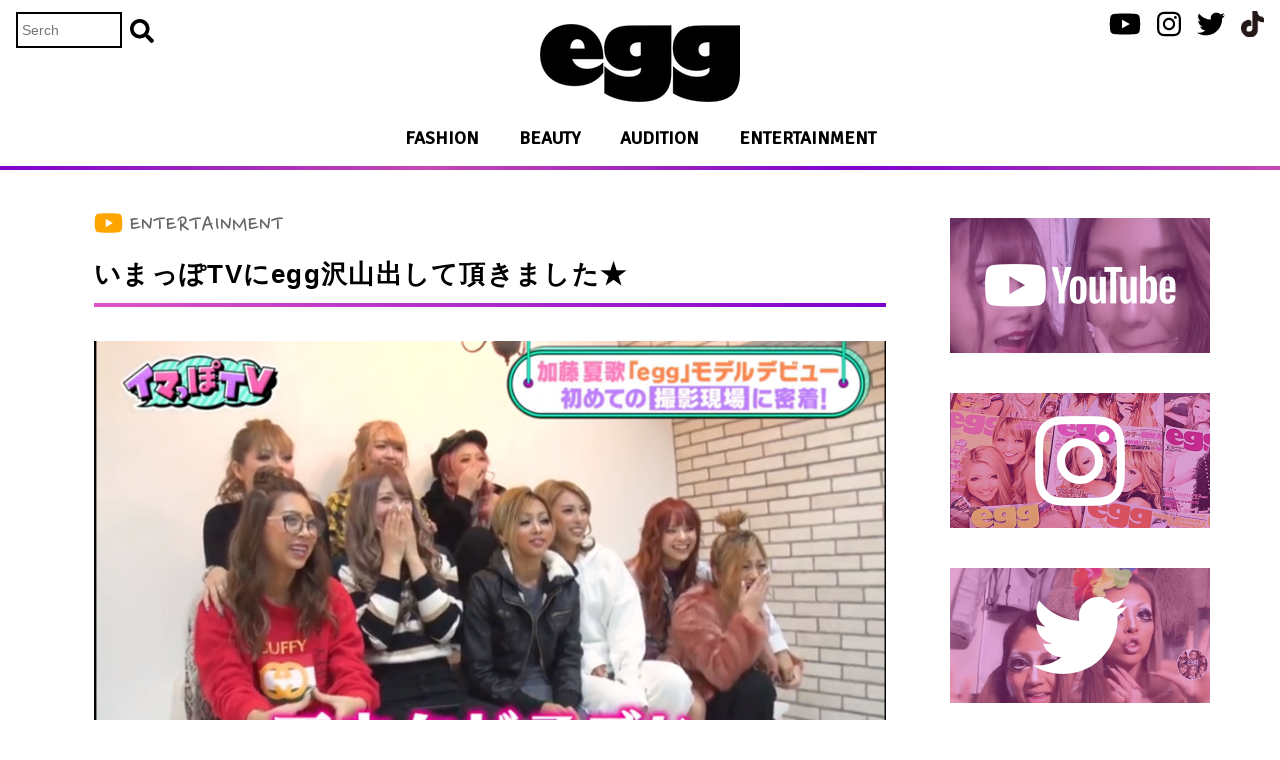

--- FILE ---
content_type: text/html; charset=UTF-8
request_url: https://eggegg.jp/2019/02/16/10/
body_size: 11453
content:
<!DOCTYPE html>
<html lang="ja">
  <head prefix="og: http://ogp.me/ns# fb: http://ogp.me/ns/fb# article: http://ogp.me/ns/article#">
   <meta charset="UTF-8">
   <meta name="viewport" content="width=device-width, initial-scale=1.0">
   <title>いまっぽTVにegg沢山出して頂きました★ | egg 公式サイト</title>
   <meta name="description" itemprop="description" content="2014年、全国のギャルに惜しまれつつも休刊になってしまった伝説のギャル雑誌『egg』がWEBで待望の復活！！！数々の伝説やカルチャーを生み出したマインドとコンセプトはそのままに、ギャルの最先端情報を発信していきます！">
   <meta name="keywords" content="egg,復活,ギャル,モデル,youtube">
   <!-- icon -->
   <link rel="icon" href="https://eggegg.jp/wp-content/themes/egg2018/favicon.ico" sizes="152x152">
   <link rel="apple-touch-icon" href="https://eggegg.jp/wp-content/themes/egg2018/apple-touch-icon.png">
   <link rel="icon" href="https://eggegg.jp/wp-content/themes/egg2018/android-chrome.png" sizes="192x192" type="image/png">
   <link rel="manifest" href="https://eggegg.jp/wp-content/themes/egg2018/site.webmanifest">
   <link rel="mask-icon" href="https://eggegg.jp/wp-content/themes/egg2018/safari-pinned-tab.svg" color="#7d7d7d">
   <meta name="msapplication-TileColor" content="#ffc40d">
   <meta name="theme-color" content="#ffffff">

   <script>
     FontAwesomeConfig = { searchPseudoElements: true };
   </script>
   <link rel='dns-prefetch' href='//ajax.googleapis.com' />
<link rel='dns-prefetch' href='//use.fontawesome.com' />
<link rel='dns-prefetch' href='//cdnjs.cloudflare.com' />
<link rel='dns-prefetch' href='//fonts.googleapis.com' />
<link rel='dns-prefetch' href='//s.w.org' />
<link rel="alternate" type="application/rss+xml" title="egg 公式サイト &raquo; いまっぽTVにegg沢山出して頂きました★ のコメントのフィード" href="https://eggegg.jp/2019/02/16/10/feed/" />
		<script type="text/javascript">
			window._wpemojiSettings = {"baseUrl":"https:\/\/s.w.org\/images\/core\/emoji\/2.4\/72x72\/","ext":".png","svgUrl":"https:\/\/s.w.org\/images\/core\/emoji\/2.4\/svg\/","svgExt":".svg","source":{"concatemoji":"https:\/\/eggegg.jp\/wp-includes\/js\/wp-emoji-release.min.js?ver=4.9.4"}};
			!function(a,b,c){function d(a,b){var c=String.fromCharCode;l.clearRect(0,0,k.width,k.height),l.fillText(c.apply(this,a),0,0);var d=k.toDataURL();l.clearRect(0,0,k.width,k.height),l.fillText(c.apply(this,b),0,0);var e=k.toDataURL();return d===e}function e(a){var b;if(!l||!l.fillText)return!1;switch(l.textBaseline="top",l.font="600 32px Arial",a){case"flag":return!(b=d([55356,56826,55356,56819],[55356,56826,8203,55356,56819]))&&(b=d([55356,57332,56128,56423,56128,56418,56128,56421,56128,56430,56128,56423,56128,56447],[55356,57332,8203,56128,56423,8203,56128,56418,8203,56128,56421,8203,56128,56430,8203,56128,56423,8203,56128,56447]),!b);case"emoji":return b=d([55357,56692,8205,9792,65039],[55357,56692,8203,9792,65039]),!b}return!1}function f(a){var c=b.createElement("script");c.src=a,c.defer=c.type="text/javascript",b.getElementsByTagName("head")[0].appendChild(c)}var g,h,i,j,k=b.createElement("canvas"),l=k.getContext&&k.getContext("2d");for(j=Array("flag","emoji"),c.supports={everything:!0,everythingExceptFlag:!0},i=0;i<j.length;i++)c.supports[j[i]]=e(j[i]),c.supports.everything=c.supports.everything&&c.supports[j[i]],"flag"!==j[i]&&(c.supports.everythingExceptFlag=c.supports.everythingExceptFlag&&c.supports[j[i]]);c.supports.everythingExceptFlag=c.supports.everythingExceptFlag&&!c.supports.flag,c.DOMReady=!1,c.readyCallback=function(){c.DOMReady=!0},c.supports.everything||(h=function(){c.readyCallback()},b.addEventListener?(b.addEventListener("DOMContentLoaded",h,!1),a.addEventListener("load",h,!1)):(a.attachEvent("onload",h),b.attachEvent("onreadystatechange",function(){"complete"===b.readyState&&c.readyCallback()})),g=c.source||{},g.concatemoji?f(g.concatemoji):g.wpemoji&&g.twemoji&&(f(g.twemoji),f(g.wpemoji)))}(window,document,window._wpemojiSettings);
		</script>
		<style type="text/css">
img.wp-smiley,
img.emoji {
	display: inline !important;
	border: none !important;
	box-shadow: none !important;
	height: 1em !important;
	width: 1em !important;
	margin: 0 .07em !important;
	vertical-align: -0.1em !important;
	background: none !important;
	padding: 0 !important;
}
</style>
<link rel='stylesheet' id='wordpress-popular-posts-css-css'  href='https://eggegg.jp/wp-content/plugins/wordpress-popular-posts/public/css/wpp.css?ver=4.1.2' type='text/css' media='all' />
<link rel='stylesheet' id='normalize-css'  href='https://cdnjs.cloudflare.com/ajax/libs/normalize/4.2.0/normalize.min.css?ver=3.18.1' type='text/css' media='all' />
<link rel='stylesheet' id='google-fonts-css'  href='//fonts.googleapis.com/css?family=Nanum+Pen+Script|Signika' type='text/css' media='all' />
<link rel='stylesheet' id='google-fonts-japanese-css'  href='//fonts.googleapis.com/earlyaccess/roundedmplus1c.css' type='text/css' media='all' />
<link rel='stylesheet' id='style-css'  href='https://eggegg.jp/wp-content/themes/egg2018/style.css?ver=1641437929' type='text/css' media='all' />
<script type='text/javascript'>
/* <![CDATA[ */
var wpp_params = {"sampling_active":"0","sampling_rate":"100","ajax_url":"https:\/\/eggegg.jp\/wp-json\/wordpress-popular-posts\/v1\/popular-posts\/","action":"update_views_ajax","ID":"5998","token":"36c238082c","debug":""};
/* ]]> */
</script>
<script type='text/javascript' src='https://eggegg.jp/wp-content/plugins/wordpress-popular-posts/public/js/wpp-4.1.0.min.js?ver=4.1.2'></script>
<script type='text/javascript' src='//ajax.googleapis.com/ajax/libs/jquery/2.2.0/jquery.min.js?ver=2.2.0'></script>
<link rel='https://api.w.org/' href='https://eggegg.jp/wp-json/' />
<link rel="EditURI" type="application/rsd+xml" title="RSD" href="https://eggegg.jp/xmlrpc.php?rsd" />
<link rel="wlwmanifest" type="application/wlwmanifest+xml" href="https://eggegg.jp/wp-includes/wlwmanifest.xml" /> 
<link rel='prev' title='加藤夏歌（17）egg専属モデルデビュー決定✨！！' href='https://eggegg.jp/2019/02/15/%e5%8a%a0%e8%97%a4%e5%a4%8f%e6%ad%8cegg%e5%b0%82%e5%b1%9e%e3%83%a2%e3%83%87%e3%83%ab%e3%83%87%e3%83%93%e3%83%a5%e3%83%bc%e6%b1%ba%e5%ae%9a%e2%9c%a8%ef%bc%81%ef%bc%81/' />
<link rel='next' title='AbemaTV「Abema Prime」にてegg復刊を特集していただきました‼️' href='https://eggegg.jp/2019/02/25/abematv%e3%81%ae%e3%80%8cabema-prime%e3%80%8dnite/' />
<link rel="canonical" href="https://eggegg.jp/2019/02/16/10/" />
<link rel='shortlink' href='https://eggegg.jp/?p=5998' />
<link rel="alternate" type="application/json+oembed" href="https://eggegg.jp/wp-json/oembed/1.0/embed?url=https%3A%2F%2Feggegg.jp%2F2019%2F02%2F16%2F10%2F" />
<link rel="alternate" type="text/xml+oembed" href="https://eggegg.jp/wp-json/oembed/1.0/embed?url=https%3A%2F%2Feggegg.jp%2F2019%2F02%2F16%2F10%2F&#038;format=xml" />
<script src="//www.google.com/recaptcha/api.js"></script>
<script type="text/javascript">
jQuery(function() {
	// reCAPTCHAの挿入
	jQuery( '.mw_wp_form_input button, .mw_wp_form_input input[type="submit"]' ).before( '<div data-callback="syncerRecaptchaCallback" data-sitekey="6Lcp0wgaAAAAAI391n3PzWA5_IwyzL-A2nXVEcMO" class="g-recaptcha"></div>' );
	// [input] Add disabled to input or button
	jQuery( '.mw_wp_form_input button, .mw_wp_form_input input[type="submit"]' ).attr( "disabled", "disabled" );
	// [confirm] Remove disabled
	jQuery( '.mw_wp_form_confirm input, .mw_wp_form_confirm select, .mw_wp_form_confirm textarea, .mw_wp_form_confirm button' ).removeAttr( 'disabled' );
});
// reCAPTCHA Callback
function syncerRecaptchaCallback( code ) {
	if(code != "") {
		jQuery( '.mw_wp_form_input button, .mw_wp_form_input input[type="submit"]' ).removeAttr( 'disabled' );
	}
}
</script>
<style type="text/css">
.g-recaptcha { margin: 20px 0 15px; }.g-recaptcha > div { margin: 0 auto; }</style>
<!-- Global site tag (gtag.js) - Google Analytics -->
<script async src="https://www.googletagmanager.com/gtag/js?id=UA-174502143-1"></script>
<script>
  window.dataLayer = window.dataLayer || [];
  function gtag(){dataLayer.push(arguments);}
  gtag('js', new Date());

  gtag('config', 'UA-174502143-1');
</script>

   <!-- FB OGP -->
   <meta property='og:locale' content='ja_JP'>
   <meta property='fb:app_id' content='573501669701291'><!-- FB app id -->
   <meta property="og:title" content="いまっぽTVにegg沢山出して頂きました★">
<meta property="og:description" content="2019年2月14日放送のイマっぽTV &nbsp; イマっぽTV #16に &nbsp; eggガールズみわ &nbsp; &nbsp; &nbsp [&hellip;]">
<meta property="og:url" content="https://eggegg.jp/2019/02/16/10/">
<meta property="og:type" content="article">
<meta property="og:image" content="https://eggegg.jp/wp-content/uploads/2019/02/88bf539d49dcf477eadfe7d2def7b04a-600x335.jpg">

   <!-- Twitter Card -->
   <meta name="twitter:card" content="summary" />
   <meta name="twitter:site" content="@new_eggofficial" />
   <meta name="twitter:title" content="egg" />
   <meta name="twitter:description" content="2019年2月14日放送のイマっぽTV &nbsp; イマっぽTV #16に &nbsp; eggガールズみわ &nbsp; &nbsp; &nbsp [&hellip;]" />

   <!-- Global site tag (gtag.js) - Google Analytics -->
   <script async src="https://www.googletagmanager.com/gtag/js?id=UA-116549527-1"></script>
   <script>
     window.dataLayer = window.dataLayer || [];
     function gtag(){dataLayer.push(arguments);}
     gtag('js', new Date());

     gtag('config', 'UA-116549527-1');
   </script>
   <meta name="google-site-verification" content="Ryjls4lcDyMC1N4nPiJn_RQco9_FH4Rhni_IQHNFPi0" />
</head>

<body itemscope itemtype="http://schema.org/WebPage" style="overflow-x: hidden;width : 100%;position : relative;">


<script>
  window.fbAsyncInit = function() {
    FB.init({
      appId      : '573501669701291',
      xfbml      : true,
      version    : 'v2.12'
    });
    FB.AppEvents.logPageView();
  };

  (function(d, s, id){
     var js, fjs = d.getElementsByTagName(s)[0];
     if (d.getElementById(id)) {return;}
     js = d.createElement(s); js.id = id;
     js.src = "https://connect.facebook.net/en_US/sdk.js";
     fjs.parentNode.insertBefore(js, fjs);
   }(document, 'script', 'facebook-jssdk'));
</script>

   <header class="header l-header js-scroll_effect--flash">
      <div class="p-header c-flex c-flex--between c-flex--middle">
         <div class="p-header__flex-item">
            <div class="p-header__logo">
               <a href="https://eggegg.jp">
                  <img src="https://eggegg.jp/wp-content/themes/egg2018/images/common/logo-egg.png" alt="egg">
               </a>
            </div> 
         </div>
         <div class="p-header__flex-item right">
            <div class="p-header__pc-subnav font-roundedmplus1c">
               <a class="" href="https://eggegg.jp/category/fashion" >ファッション</a>
               <a class="" href="https://eggegg.jp/category/beauty" >ビューティ</a>
               <a class="" href="https://eggegg.jp/category/audition" >オーディション</a>
               <a class="" href="https://eggegg.jp/category/entertainment">エンタメ</a>
            </div>
            <a class="p-header__icon" href="https://www.youtube.com/channel/UC_jFFlzq0MOvDPtoaruQ0dQ">
               <i class="fab fa-youtube"></i>
            </a>
            <a class="p-header__icon" href="https://www.instagram.com/new_eggofficial/">
               <i class="fab fa-instagram"></i>
            </a>
            <a class="p-header__icon" href="https://twitter.com/new_eggofficial/">
               <i class="fab fa-twitter"></i>
            </a>
            <a class="p-header__icon tiktok" href="https://www.tiktok.com/share/user/6509670056673460225">
            </a>
         </div>
      </div>
      <div class="p-header-nav-btn">
         <div class="c-nav-drawer" id="nav-drawer">
            <input class="c-nav-drawer__input js-nav-link" id="nav-input" type="checkbox">
            <label class="c-nav-drawer__open p-header-nav-btn__bars" id="nav-open" for="nav-input"><span></span></label>
            <label class="c-nav-drawer__close" id="nav-close" for="nav-input"></label>
            <div class="c-nav-drawer__content p-header-nav-content" id="nav-content">
               <div class="js-nav-link c-nav-drawer__inside-close-btn">
                  <i class="fa fa-times" aria-hidden="true"></i>
               </div>
               <header class="p-header-nav-content__header">
                  <div class="p-header-nav-content__logo">
                     <a href="https://eggegg.jp"><img src="https://eggegg.jp/wp-content/themes/egg2018/images/common/logo-egg--white.png" alt=""></a>
                  </div>
               </header>
               <div class="p-header-nav-content__item">
                  <a href="https://eggegg.jp/models">
                     <div class="c-heading c-heading--sm white font-signika">MODELS</div>
                     <span class="font-roundedmplus1c">モデル一覧</span>
                  </a>
               </div>
               <div class="p-header-nav-content__item">
                  <a href="https://eggegg.jp/tag/pickup">
                     <div class="c-heading c-heading--sm white font-signika">PICK&nbsp;UP</div>
                     <span class="font-roundedmplus1c">ピックアップ</span>
                  </a>
               </div>
               <div class="p-header-nav-content__item">
                  <a href="https://eggegg.jp/ranking/all-posts">
                     <div class="c-heading c-heading--sm white font-signika">RANKING</div>
                     <span class="font-roundedmplus1c">ランキング</span>
                  </a>
               </div>
               <div class="p-header-nav-content__item">
                  <a href="https://eggegg.jp/#egggirls" data-scroll class="js-nav-link">
                     <div class="c-heading c-heading--sm white font-signika">egg girls</div>
                     <span class="font-roundedmplus1c">エッグガールズ</span>
                  </a>
               </div>
               <div class="p-header-nav-content__cat-heading">
                  <div class="c-heading font-signika">CATEGORY</div>
                  <span>カテゴリー</span>
               </div>
               <ul class="p-header-nav-content__category-links font-roundedmplus1c">
                  <li><a class="js-nav-link" href="https://eggegg.jp/category/fashion/">■&nbsp;ファッション</a></li>
                  <li><a class="js-nav-link" href="https://eggegg.jp/category/beauty">■&nbsp;ビューティ</a></li>
                  <li><a class="js-nav-link" href="https://eggegg.jp/category/audition">■&nbsp;オーディション</a></li>
                  <li><a class="js-nav-link" href="https://eggegg.jp/category/entertainment">■&nbsp;エンタメ</a></li>
                  <li><a class="js-nav-link" href="https://eggegg.jp/category-all">■&nbsp;すべて</a></li>
               </ul>
               <footer class="p-header-nav-content__footer">
                  <section class="c-footer-social">
                     <div class="c-footer-social__text">FOLLOW US</div>
                     <a class="c-footer-social__icon" href="https://www.youtube.com/channel/UC_jFFlzq0MOvDPtoaruQ0dQ"><i class="fab fa-youtube" data-fa-transform="shrink-8" data-fa-mask="fas fa-circle"></i></a>
                     <a class="c-footer-social__icon" href="https://www.instagram.com/new_eggofficial/"><i class="fab fa-instagram" data-fa-transform="shrink-8" data-fa-mask="fas fa-circle"></i></a>
                     <!-- <a class="c-footer-social__icon" href=""><i class="fab fa-line" data-fa-transform="shrink-8" data-fa-mask="fas fa-circle"></i></a> -->
                     <a class="c-footer-social__icon" href="https://twitter.com/new_eggofficial/"><i class="fab fa-twitter" data-fa-transform="shrink-8" data-fa-mask="fas fa-circle"></i></a>
                     <a class="c-footer-social__icon tiktok" href="https://www.tiktok.com/share/user/6509670056673460225"><span><i></i></span></a>
                  </section>
                  <section class="c-footer-nav">
                     <ul class="c-footer-nav__list c-flex c-flex--center">
                        <li><a href="https://eggegg.jp/company">運営会社</a></li>
                        <li><a href="https://eggegg.jp/terms">利用規約</a></li>
                        <li><a href="https://eggegg.jp/privacypolicy">プライバシーポリシー</a></li>
                        <li><a href="https://eggegg.jp/recruit">採用情報</a></li>
                        <li><a href="https://eggegg.jp/contact">お問合わせ</a></li>
                     </ul>
                  </section>
                  <p class="c-footer-copyright">© 2026 egg</p>
               </footer>
            </div>
         </div>
      </div>
            <div class="p-header-subnav">
         <ul class="p-header-subnav__list c-flex c-flex--nowrap font-roundedmplus1c">
            <li><a class="fashion" href="https://eggegg.jp/category/fashion" >ファッション</a></li>
            <li><a class="beauty" href="https://eggegg.jp/category/beauty" >ビューティ</a></li>
            <li><a class="audition" href="https://eggegg.jp/category/audition">オーディション</a></li>
            <li><a class="entertainment" href="https://eggegg.jp/category/entertainment">エンタメ</a></li>
         </ul>
      </div>
         </header>
         <div class="p-pc-header">
         <div class="p-pc-header__logo">
            <a href="https://eggegg.jp"><img src="https://eggegg.jp/wp-content/themes/egg2018/images/common/logo-egg.png" alt="eggロゴ"></a>
         </div>
         <ul class="p-pc-header__nav c-flex c-flex--center font-signika">
            <li><a class="" href="https://eggegg.jp/category/fashion" >FASHION</a></li>
            <li><a class="" href="https://eggegg.jp/category/beauty" >BEAUTY</a></li>
            <li><a class="" href="https://eggegg.jp/category/audition">AUDITION</a></li>
            <li><a class="" href="https://eggegg.jp/category/entertainment">ENTERTAINMENT</a></li>
         </ul>
         <div class="p-pc-header__search">
            <form role="search" method="get" id="searchform" class="searchform" action="https://eggegg.jp/">
   <div class="searchform-inner">
      <!-- <label class="screen-reader-text" for="s"><i class="fas fa-search"></i></label> -->
      <input type="text" value="" name="s" id="s" placeholder="Serch" />
      <!-- <input type="submit" id="searchsubmit" value="検索" /> -->
      <button type="submit" id="searchsubmit" value="検索"><i class="fas fa-search"></i></button>
   </div>
</form>         </div>
         <div class="p-pc-header__sns">
            <ul class="c-flex">
               <li><a href="https://www.youtube.com/channel/UC_jFFlzq0MOvDPtoaruQ0dQ"><i class="fab fa-youtube"></i></a></li>
               <li><a href="https://www.instagram.com/new_eggofficial/"><i class="fab fa-instagram"></i></a></li>
               <!-- <li><a href=""><i class="fab fa-line"></i></a></li> -->
               <li><a href="https://twitter.com/new_eggofficial/"><i class="fab fa-twitter"></i></a></li>
               <li style="padding-top: 3px;"><a href="https://www.tiktok.com/share/user/6509670056673460225"><i class="tiktok"></i></a></li>
            </ul>
         </div>
      </div>
   <main class="main l-main l-main--default page-single page-single--post">
         <div class="l-container-pc c-flex c-flex--between">
         <div class="l-container-pc__left">
      
                        <section class="l-section l-section--post-header">
            <div class="l-container">
               <div class="c-post-header">
                  <div class="c-post-header__category">
                     <a class="category-entertainment" href="https://eggegg.jp/category/entertainment/">
                        ENTERTAINMENT                     </a>
                  </div>
               </div>
               <div class="c-post-title c-post-title--pc">
                  <h1 class="c-post-title--pc__heading c-heading">いまっぽTVにegg沢山出して頂きました★</h1>
               </div>
            </div>
         </section>
               <section class="l-section l-section--post-thumb">
            <!-- <div class="l-container"> -->
               <div class="c-post-thumb">
                  <img width="1716" height="958" src="https://eggegg.jp/wp-content/uploads/2019/02/88bf539d49dcf477eadfe7d2def7b04a.jpg" class="attachment-full size-full wp-post-image" alt="" srcset="https://eggegg.jp/wp-content/uploads/2019/02/88bf539d49dcf477eadfe7d2def7b04a.jpg 1716w, https://eggegg.jp/wp-content/uploads/2019/02/88bf539d49dcf477eadfe7d2def7b04a-256x144.jpg 256w, https://eggegg.jp/wp-content/uploads/2019/02/88bf539d49dcf477eadfe7d2def7b04a-300x167.jpg 300w, https://eggegg.jp/wp-content/uploads/2019/02/88bf539d49dcf477eadfe7d2def7b04a-768x429.jpg 768w, https://eggegg.jp/wp-content/uploads/2019/02/88bf539d49dcf477eadfe7d2def7b04a-600x335.jpg 600w" sizes="(max-width: 1716px) 100vw, 1716px" />               </div>
            <!-- </div> -->
         </section>
               
      <section class="l-section l-section--post-body">
         <div class="l-container">
            <div class="c-post-content">
                                                   <div class="c-post-content__date">
                     <time datetime="2019-2-16"><i class="far fa-calendar-alt"></i>&nbsp;2019-2-16</time>
                  </div>
                                 <div class="c-post-content__main">
                     <h2 style="text-align: center;">2019年2月14日放送のイマっぽTV</h2>
<p>&nbsp;</p>
<p style="text-align: center;"><span style="display: inline !important; float: none; background-color: transparent; color: #333333; cursor: text; font-family: Georgia,'Times New Roman','Bitstream Charter',Times,serif; font-size: 16px; font-style: normal; font-variant: normal; font-weight: 400; letter-spacing: normal; orphans: 2; text-align: left; text-decoration: none; text-indent: 0px; text-transform: none; -webkit-text-stroke-width: 0px; white-space: normal; word-spacing: 0px;">イマっぽTV #16</span>に</p>
<p>&nbsp;</p>
<p style="text-align: center;">eggガールズみわ</p>
<p>&nbsp;</p>
<p style="text-align: center;"><img class="alignnone size-full wp-image-5999" src="https://eggegg.jp/wp-content/uploads/2019/02/ae46b1f460ee46f789c27b264a6cb421.jpg" alt="" width="1716" height="958" srcset="https://eggegg.jp/wp-content/uploads/2019/02/ae46b1f460ee46f789c27b264a6cb421.jpg 1716w, https://eggegg.jp/wp-content/uploads/2019/02/ae46b1f460ee46f789c27b264a6cb421-256x144.jpg 256w, https://eggegg.jp/wp-content/uploads/2019/02/ae46b1f460ee46f789c27b264a6cb421-300x167.jpg 300w, https://eggegg.jp/wp-content/uploads/2019/02/ae46b1f460ee46f789c27b264a6cb421-768x429.jpg 768w, https://eggegg.jp/wp-content/uploads/2019/02/ae46b1f460ee46f789c27b264a6cb421-600x335.jpg 600w" sizes="(max-width: 1716px) 100vw, 1716px" /> <img class="alignnone size-full wp-image-6001" src="https://eggegg.jp/wp-content/uploads/2019/02/552eb4aed1593e952e7a12c7b8a0e9e1.jpg" alt="" width="1716" height="958" srcset="https://eggegg.jp/wp-content/uploads/2019/02/552eb4aed1593e952e7a12c7b8a0e9e1.jpg 1716w, https://eggegg.jp/wp-content/uploads/2019/02/552eb4aed1593e952e7a12c7b8a0e9e1-256x144.jpg 256w, https://eggegg.jp/wp-content/uploads/2019/02/552eb4aed1593e952e7a12c7b8a0e9e1-300x167.jpg 300w, https://eggegg.jp/wp-content/uploads/2019/02/552eb4aed1593e952e7a12c7b8a0e9e1-768x429.jpg 768w, https://eggegg.jp/wp-content/uploads/2019/02/552eb4aed1593e952e7a12c7b8a0e9e1-600x335.jpg 600w" sizes="(max-width: 1716px) 100vw, 1716px" /></p>
<p>&nbsp;</p>
<p>&nbsp;</p>
<p style="text-align: center;">新専属モデルなつか</p>
<p>&nbsp;</p>
<p>&nbsp;</p>
<p style="text-align: center;"><img class="alignnone size-full wp-image-6006" src="https://eggegg.jp/wp-content/uploads/2019/02/7d9f9a7a22e3be272de65c45b46ab74c.jpg" alt="" width="1716" height="958" srcset="https://eggegg.jp/wp-content/uploads/2019/02/7d9f9a7a22e3be272de65c45b46ab74c.jpg 1716w, https://eggegg.jp/wp-content/uploads/2019/02/7d9f9a7a22e3be272de65c45b46ab74c-256x144.jpg 256w, https://eggegg.jp/wp-content/uploads/2019/02/7d9f9a7a22e3be272de65c45b46ab74c-300x167.jpg 300w, https://eggegg.jp/wp-content/uploads/2019/02/7d9f9a7a22e3be272de65c45b46ab74c-768x429.jpg 768w, https://eggegg.jp/wp-content/uploads/2019/02/7d9f9a7a22e3be272de65c45b46ab74c-600x335.jpg 600w" sizes="(max-width: 1716px) 100vw, 1716px" /></p>
<p>&nbsp;</p>
<p>&nbsp;</p>
<p style="text-align: center;">そしてそして</p>
<p>&nbsp;</p>
<p>&nbsp;</p>
<p style="text-align: center;">egg専属モデル全員が出演しました〜！！</p>
<p>&nbsp;</p>
<p>&nbsp;</p>
<p style="text-align: center;"><img class="alignnone size-full wp-image-6010" src="https://eggegg.jp/wp-content/uploads/2019/02/88bf539d49dcf477eadfe7d2def7b04a.jpg" alt="" width="1716" height="958" srcset="https://eggegg.jp/wp-content/uploads/2019/02/88bf539d49dcf477eadfe7d2def7b04a.jpg 1716w, https://eggegg.jp/wp-content/uploads/2019/02/88bf539d49dcf477eadfe7d2def7b04a-256x144.jpg 256w, https://eggegg.jp/wp-content/uploads/2019/02/88bf539d49dcf477eadfe7d2def7b04a-300x167.jpg 300w, https://eggegg.jp/wp-content/uploads/2019/02/88bf539d49dcf477eadfe7d2def7b04a-768x429.jpg 768w, https://eggegg.jp/wp-content/uploads/2019/02/88bf539d49dcf477eadfe7d2def7b04a-600x335.jpg 600w" sizes="(max-width: 1716px) 100vw, 1716px" /></p>
<h2 style="text-align: center;">みわ</h2>
<p>&nbsp;</p>
<p>&nbsp;</p>
<p>&nbsp;</p>
<p style="text-align: center;">TOP OF GAL2018で受賞した【<span style="display: inline !important; float: none; background-color: transparent; color: #333333; cursor: text; font-family: Georgia,'Times New Roman','Bitstream Charter',Times,serif; font-size: 16px; font-style: normal; font-variant: normal; font-weight: 400; letter-spacing: normal; orphans: 2; text-align: left; text-decoration: none; text-indent: 0px; text-transform: none; -webkit-text-stroke-width: 0px; white-space: normal; word-spacing: 0px;">イマっぽTV</span>賞】の副賞として</p>
<p>&nbsp;</p>
<p>&nbsp;</p>
<p style="text-align: center;">みわがギャル旅に特別参加させていただきました♡</p>
<p>&nbsp;</p>
<p>&nbsp;</p>
<p style="text-align: center;"><img class="alignnone size-full wp-image-6002" src="https://eggegg.jp/wp-content/uploads/2019/02/eb50698bfde81d02629bbd02850abecc.jpg" alt="" width="1716" height="958" srcset="https://eggegg.jp/wp-content/uploads/2019/02/eb50698bfde81d02629bbd02850abecc.jpg 1716w, https://eggegg.jp/wp-content/uploads/2019/02/eb50698bfde81d02629bbd02850abecc-256x144.jpg 256w, https://eggegg.jp/wp-content/uploads/2019/02/eb50698bfde81d02629bbd02850abecc-300x167.jpg 300w, https://eggegg.jp/wp-content/uploads/2019/02/eb50698bfde81d02629bbd02850abecc-768x429.jpg 768w, https://eggegg.jp/wp-content/uploads/2019/02/eb50698bfde81d02629bbd02850abecc-600x335.jpg 600w" sizes="(max-width: 1716px) 100vw, 1716px" /></p>
<p>&nbsp;</p>
<p>&nbsp;</p>
<p style="text-align: center;"><img class="alignnone size-full wp-image-6003" src="https://eggegg.jp/wp-content/uploads/2019/02/0218efccfa565d4d2ee80984bd2a639e.jpg" alt="" width="1716" height="958" srcset="https://eggegg.jp/wp-content/uploads/2019/02/0218efccfa565d4d2ee80984bd2a639e.jpg 1716w, https://eggegg.jp/wp-content/uploads/2019/02/0218efccfa565d4d2ee80984bd2a639e-256x144.jpg 256w, https://eggegg.jp/wp-content/uploads/2019/02/0218efccfa565d4d2ee80984bd2a639e-300x167.jpg 300w, https://eggegg.jp/wp-content/uploads/2019/02/0218efccfa565d4d2ee80984bd2a639e-768x429.jpg 768w, https://eggegg.jp/wp-content/uploads/2019/02/0218efccfa565d4d2ee80984bd2a639e-600x335.jpg 600w" sizes="(max-width: 1716px) 100vw, 1716px" /></p>
<p>&nbsp;</p>
<p>&nbsp;</p>
<p>&nbsp;</p>
<h2 style="text-align: center;">なつか</h2>
<p>&nbsp;</p>
<p>&nbsp;</p>
<p style="text-align: center;">そしてなつかは初めてのegg撮影に参加するシーンを追って頂きました！！</p>
<p>&nbsp;</p>
<p>&nbsp;</p>
<p style="text-align: center;"><img class="alignnone size-full wp-image-6005" src="https://eggegg.jp/wp-content/uploads/2019/02/1253961f679a6d78d3ab69a6a75af69a.jpg" alt="" width="1716" height="958" srcset="https://eggegg.jp/wp-content/uploads/2019/02/1253961f679a6d78d3ab69a6a75af69a.jpg 1716w, https://eggegg.jp/wp-content/uploads/2019/02/1253961f679a6d78d3ab69a6a75af69a-256x144.jpg 256w, https://eggegg.jp/wp-content/uploads/2019/02/1253961f679a6d78d3ab69a6a75af69a-300x167.jpg 300w, https://eggegg.jp/wp-content/uploads/2019/02/1253961f679a6d78d3ab69a6a75af69a-768x429.jpg 768w, https://eggegg.jp/wp-content/uploads/2019/02/1253961f679a6d78d3ab69a6a75af69a-600x335.jpg 600w" sizes="(max-width: 1716px) 100vw, 1716px" /></p>
<p style="text-align: center;"><img class="alignnone size-full wp-image-6009" src="https://eggegg.jp/wp-content/uploads/2019/02/f3422c7fa5bb634815972a9f935bc47e.jpg" alt="" width="1716" height="958" srcset="https://eggegg.jp/wp-content/uploads/2019/02/f3422c7fa5bb634815972a9f935bc47e.jpg 1716w, https://eggegg.jp/wp-content/uploads/2019/02/f3422c7fa5bb634815972a9f935bc47e-256x144.jpg 256w, https://eggegg.jp/wp-content/uploads/2019/02/f3422c7fa5bb634815972a9f935bc47e-300x167.jpg 300w, https://eggegg.jp/wp-content/uploads/2019/02/f3422c7fa5bb634815972a9f935bc47e-768x429.jpg 768w, https://eggegg.jp/wp-content/uploads/2019/02/f3422c7fa5bb634815972a9f935bc47e-600x335.jpg 600w" sizes="(max-width: 1716px) 100vw, 1716px" /></p>
<p>&nbsp;</p>
<p>&nbsp;</p>
<p style="text-align: center;">動画本編はコチラからチェック👇♥</p>
<p>&nbsp;</p>
<p>&nbsp;</p>
<p style="text-align: center;">#16：スマホ没収！ギャルが田舎に泊まる！？なつ&amp;るな&amp;たぴの女子旅♡</p>
<p style="text-align: center;"><a href="https://abema.tv/video/title/90-1120">https://abema.tv/video/title/90-1120</a></p>
<p>&nbsp;</p>
<p>&nbsp;</p>
<p style="text-align: center;">
                  </div>
                           </div><!-- c-post-content -->
         </div>
      </section>
      
<section class="l-section l-section--post-share">
   <div class="l-container">
      <div class="c-post-share">
         <div class="c-post-share__logo"></div>
         <div class="c-post-share__heading"></div>
         <div class="c-post-share__text">
            <strong>"いまっぽTVにegg沢山出して頂きました★"</strong>                     </div>
         <ul class="c-post-share__btns c-flex">
            <!--Facebookボタン-->
            <li class="c-post-share__btns-item c-post-share__btns-item--facebook">
               <div id="shareBtn" class="c-btn c-btn--full c-btn--share-btn facebook">
                  <i class="fab fa-facebook-f"></i>
                                 </div>
            </li>

<script>
document.getElementById('shareBtn').onclick = function() {
  FB.ui({
    method: 'share',
    mobile_iframe: true,
    href: 'https%3A%2F%2Feggegg.jp%2F2019%2F02%2F16%2F10%2F',
  }, function(response){});
}
</script>

            <!--ツイートボタン-->
            <li class="c-post-share__btns-item c-post-share__btns-item--tweet">
               <a class="c-btn c-btn--full c-btn--share-btn twitter" href="//twitter.com/intent/tweet?url=https%3A%2F%2Feggegg.jp%2F2019%2F02%2F16%2F10%2F&text=%E3%81%84%E3%81%BE%E3%81%A3%E3%81%BDTV%E3%81%ABegg%E6%B2%A2%E5%B1%B1%E5%87%BA%E3%81%97%E3%81%A6%E9%A0%82%E3%81%8D%E3%81%BE%E3%81%97%E3%81%9F%E2%98%85%EF%BD%9Cegg+%E5%85%AC%E5%BC%8F%E3%82%B5%E3%82%A4%E3%83%88&tw_p=tweetbutton" onclick="javascript:window.open(this.href, '', 'menubar=no,toolbar=no,resizable=yes,scrollbars=yes,height=300,width=600');return false;">
                  <i class="fab fa-twitter"></i><span>
                                 </a>
            </li>
            <!--LINE ボタン-->
            <li class="c-post-share__btns-item c-post-share__btns-item--line">
               <a class="c-btn c-btn--full c-btn--share-btn line" href="//line.me/R/msg/text/?https%3A%2F%2Feggegg.jp%2F2019%2F02%2F16%2F10%2F" onclick="javascript:window.open(this.href, '', 'menubar=no,toolbar=no,resizable=yes,scrollbars=yes,height=300,width=600');return false;">
                  <i class="fab fa-line"></i>
                                 </a>
            </li>
         </ul>
      </div><!-- c-post-share -->
   </div><!-- l-container -->
</section>

   
      <section class="l-section l-section--banner">
   <div class="l-container">
      <div class="c-banner">
         <a href="https://eggegg.jp/eggchannel" title="egg channel"><img src="https://eggegg.jp/wp-content/themes/egg2018/images/common/banner-channel.png" alt="egg channel"></a>
      </div>
   </div>
</section>
   <section class="l-section l-section--latest-related p-latest-related-widget">
   <div class="l-container p-latest-related-widget__container">
      <div class="c-widget-title p-latest-related-widget__title">
         <h3 class="c-heading c-heading--lg c-widget-title__en font-signika">RELATED POSTS</h3>
         <p class="c-heading-sub c-widget-title__ja">関連記事</p>
      </div>
      <div class="p-latest-related-widget__list">
<ul class="related-posts"><li class="related-post-item"><a href="https://eggegg.jp/2025/05/01/%e3%80%8e%e3%81%a1%e3%82%87%e3%83%bc%e3%81%99%e3%81%8d%e3%80%8f%e3%81%ae%e3%82%b9%e3%83%94%e3%83%bc%e3%83%89%e3%82%a2%e3%83%83%e3%83%97ver%e3%81%8c%e3%83%aa%e3%83%aa%e3%83%bc%e3%82%b9%e3%81%95/"><div class="related-post-thumb"><img width="300" height="300" src="https://eggegg.jp/wp-content/uploads/2025/05/2-300x300.jpg" class="attachment-medium size-medium wp-post-image" alt="" srcset="https://eggegg.jp/wp-content/uploads/2025/05/2-300x300.jpg 300w, https://eggegg.jp/wp-content/uploads/2025/05/2-768x768.jpg 768w, https://eggegg.jp/wp-content/uploads/2025/05/2-600x600.jpg 600w, https://eggegg.jp/wp-content/uploads/2025/05/2.jpg 1080w" sizes="(max-width: 300px) 100vw, 300px" /></div><div class="related-post-title">『ちょーすき』のスピードアップverがリリースされました‼️</div></a></li><li class="related-post-item"><a href="https://eggegg.jp/2025/04/18/%e5%8d%8a%e7%86%9f%e5%8d%b5%e3%81%a3%e3%81%a1-darts-meets-gal%ef%bc%88feat-%e3%81%be%e3%81%81%e3%81%bf%e4%bc%8a%e8%97%a4%e6%a1%83%e3%80%85%ef%bc%89official-music-video%e3%81%8c%e5%85%ac%e9%96%8b/"><div class="related-post-thumb"><img width="300" height="300" src="https://eggegg.jp/wp-content/uploads/2025/04/d42678c8d93e7220204ce034aab275f8-300x300.jpg" class="attachment-medium size-medium wp-post-image" alt="" srcset="https://eggegg.jp/wp-content/uploads/2025/04/d42678c8d93e7220204ce034aab275f8-300x300.jpg 300w, https://eggegg.jp/wp-content/uploads/2025/04/d42678c8d93e7220204ce034aab275f8-768x768.jpg 768w, https://eggegg.jp/wp-content/uploads/2025/04/d42678c8d93e7220204ce034aab275f8-600x600.jpg 600w" sizes="(max-width: 300px) 100vw, 300px" /></div><div class="related-post-title">半熟卵っち / DARTS MEETS GAL（feat.まぁみ&#038;伊藤桃々）Official Music Videoが公開されました🔥🔥</div></a></li><li class="related-post-item"><a href="https://eggegg.jp/2025/04/11/wasabitch-%e3%81%a1%e3%82%87%e3%83%bc%e3%81%99%e3%81%8d/"><div class="related-post-thumb"><img width="300" height="300" src="https://eggegg.jp/wp-content/uploads/2025/04/e0f840ef273b965caa4f5ea267de3aec-300x300.jpg" class="attachment-medium size-medium wp-post-image" alt="" srcset="https://eggegg.jp/wp-content/uploads/2025/04/e0f840ef273b965caa4f5ea267de3aec-300x300.jpg 300w, https://eggegg.jp/wp-content/uploads/2025/04/e0f840ef273b965caa4f5ea267de3aec-768x768.jpg 768w, https://eggegg.jp/wp-content/uploads/2025/04/e0f840ef273b965caa4f5ea267de3aec-600x600.jpg 600w, https://eggegg.jp/wp-content/uploads/2025/04/e0f840ef273b965caa4f5ea267de3aec.jpg 1280w" sizes="(max-width: 300px) 100vw, 300px" /></div><div class="related-post-title">Wasabitch / ちょーすき リリースされました!!</div></a></li></ul>
<style>
	.related-posts{
	width: 90%;
    display: grid;
    grid-template-columns: 1fr 1fr;
    gap: 30px;
    margin: 0 auto;
	}
	@media screen and (max-width: 769px) {
		.related-posts{
		grid-template-columns: 1fr;
		}
	}
</style>
         <!-- ul内にx-lift広告タグを出力 -->
         <!-- x-lift_widget -->
            <!-- <div class="_XL_recommend" data-tagid="1110480244"></div>
            <script type="text/javascript">
            (function () {
                var pa = document.createElement('script');
                pa.type = 'text/javascript';
                pa.charset = "utf-8";
                pa.async = true;
                pa.src = window.location.protocol + "//cdn.x-lift.jp/js/site/1678800410.js";
                var s = document.getElementsByTagName('script')[0];
                s.parentNode.insertBefore(pa, s);
            })();
            </script> -->
         <!-- 管理画面内設定ページよりタグ出力設定 -->
      </div>
      <div class="p-latest-related-widget__view-more">
         <a class="c-btn c-btn--primary c-btn--round" href="https://eggegg.jp/category-all">VIEW MORE</a>
      </div>
   </div>
</section>   <section class="l-section l-section--ranking p-ranking-widget">
   <div class="l-container">
      <div class="c-widget-title">
         <div class="c-widget-title__ranking-label"></div>
         <h3 class="c-heading c-heading--lg c-widget-title__en font-signika">RANKING</h3>
         <p class="c-heading-sub c-widget-title__ja font-roundedmplus1c">人気投稿ランキング</p>
      </div>
      <div class="p-ranking-widget__list">
         
<!-- WordPress Popular Posts -->

<ol class="c-archive c-archive--ranking">

               <li class="c-flex c-flex--nowrap">
                  <div class="c-archive--ranking__thumb">
                     <div class="c-archive--ranking__icon">
                        <span></span>
                     </div>
                     <a href="https://eggegg.jp/2026/01/09/popegg2025/" title="【Popteen】×【egg】史上初タッグ雑誌発売👏🏻✨"><div class="c-archive__thumb-img" style="background-image: url(https://eggegg.jp/wp-content/uploads/wordpress-popular-posts/14642-featured-240x240.jpeg);"></div></a>
                  </div>
                  <div class="c-archive__textarea">
                     <div class="c-archive__category"><a href="https://eggegg.jp/category/news/" class="category category-17">NEWS</a></div>
                     <h4 class="c-archive__title"><a href="https://eggegg.jp/2026/01/09/popegg2025/">【Popteen】×【egg】史上初タッグ雑誌発売👏🏻✨</a></h4>
                     <div class="c-archive__post-info"><i class="far fa-calendar-alt"></i>2026-1-9</div>
                     <div class="c-archive__excerpt u-show--pc">
                        💗✨雑誌発売✨💗
【Popteen】×【egg】史上初タッグ雑誌発売👏🏻✨
&nbsp;

&nbsp;
cover GAL'sは…
eg...
                     </div>
                  </div>
               </li>

               <li class="c-flex c-flex--nowrap">
                  <div class="c-archive--ranking__thumb">
                     <div class="c-archive--ranking__icon">
                        <span></span>
                     </div>
                     <a href="https://eggegg.jp/2025/10/07/popegg-magazine/" title="【10月31日更新】『Popteen』×『egg』コラボ雑誌発売決定🔥"><div class="c-archive__thumb-img" style="background-image: url(https://eggegg.jp/wp-content/uploads/wordpress-popular-posts/14539-featured-240x240.jpg);"></div></a>
                  </div>
                  <div class="c-archive__textarea">
                     <div class="c-archive__category"><a href="https://eggegg.jp/category/news/" class="category category-17">NEWS</a></div>
                     <h4 class="c-archive__title"><a href="https://eggegg.jp/2025/10/07/popegg-magazine/">【10月31日更新】『Popteen』×『egg』コラボ雑誌発売決定🔥</a></h4>
                     <div class="c-archive__post-info"><i class="far fa-calendar-alt"></i>2025-10-7</div>
                     <div class="c-archive__excerpt u-show--pc">
                        2026年1月に『Popteen』×『egg』の夢のコラボ雑誌が
発売決定しました！
&nbsp;

&nbsp;



【egg】P...
                     </div>
                  </div>
               </li>

               <li class="c-flex c-flex--nowrap">
                  <div class="c-archive--ranking__thumb">
                     <div class="c-archive--ranking__icon">
                        <span></span>
                     </div>
                     <a href="https://eggegg.jp/2026/01/14/17theegg_ad/" title="第17回egg専属モデルオーディション開催🩷"><div class="c-archive__thumb-img" style="background-image: url(https://eggegg.jp/wp-content/uploads/wordpress-popular-posts/14630-featured-240x240.jpeg);"></div></a>
                  </div>
                  <div class="c-archive__textarea">
                     <div class="c-archive__category"><a href="https://eggegg.jp/category/audition/" class="category category-4">AUDITION</a></div>
                     <h4 class="c-archive__title"><a href="https://eggegg.jp/2026/01/14/17theegg_ad/">第17回egg専属モデルオーディション開催🩷</a></h4>
                     <div class="c-archive__post-info"><i class="far fa-calendar-alt"></i>2026-1-14</div>
                     <div class="c-archive__excerpt u-show--pc">
                        
&nbsp;
2026年4月末(予定)egg春号発売決定
&nbsp;

&nbsp;
そして

第17回egg専属モデルオーディシ...
                     </div>
                  </div>
               </li>

               <li class="c-flex c-flex--nowrap">
                  <div class="c-archive--ranking__thumb">
                     <div class="c-archive--ranking__icon">
                        <span></span>
                     </div>
                     <a href="https://eggegg.jp/2025/12/01/egghotword2025/" title="egg流行語大賞2025✨"><div class="c-archive__thumb-img" style="background-image: url(https://eggegg.jp/wp-content/uploads/wordpress-popular-posts/14582-featured-240x240.jpg);"></div></a>
                  </div>
                  <div class="c-archive__textarea">
                     <div class="c-archive__category"><a href="https://eggegg.jp/category/news/" class="category category-17">NEWS</a></div>
                     <h4 class="c-archive__title"><a href="https://eggegg.jp/2025/12/01/egghotword2025/">egg流行語大賞2025✨</a></h4>
                     <div class="c-archive__post-info"><i class="far fa-calendar-alt"></i>2025-12-1</div>
                     <div class="c-archive__excerpt u-show--pc">
                        2018年から始まり、今年で8年目となった【egg流行語大賞】!
&nbsp;
毎年多くのメディアに取り上げられ、注目度の高い大賞へと成長していま...
                     </div>
                  </div>
               </li>

               <li class="c-flex c-flex--nowrap">
                  <div class="c-archive--ranking__thumb">
                     <div class="c-archive--ranking__icon">
                        <span></span>
                     </div>
                     <a href="https://eggegg.jp/2025/09/16/%e7%ac%ac16%e5%9b%9eegg%e5%b0%82%e5%b1%9e%e3%83%a2%e3%83%87%e3%83%ab%e3%82%aa%e3%83%bc%e3%83%87%e3%82%a3%e3%82%b7%e3%83%a7%e3%83%b3%e7%b5%90%e6%9e%9c%e7%99%ba%e8%a1%a8%f0%9f%92%96/" title="第16回egg専属モデルオーディション結果発表💖"><div class="c-archive__thumb-img" style="background-image: url(https://eggegg.jp/wp-content/uploads/wordpress-popular-posts/14513-featured-240x240.jpg);"></div></a>
                  </div>
                  <div class="c-archive__textarea">
                     <div class="c-archive__category"><a href="https://eggegg.jp/category/audition/" class="category category-4">AUDITION</a></div>
                     <h4 class="c-archive__title"><a href="https://eggegg.jp/2025/09/16/%e7%ac%ac16%e5%9b%9eegg%e5%b0%82%e5%b1%9e%e3%83%a2%e3%83%87%e3%83%ab%e3%82%aa%e3%83%bc%e3%83%87%e3%82%a3%e3%82%b7%e3%83%a7%e3%83%b3%e7%b5%90%e6%9e%9c%e7%99%ba%e8%a1%a8%f0%9f%92%96/">第16回egg専属モデルオーディション結果発表💖</a></h4>
                     <div class="c-archive__post-info"><i class="far fa-calendar-alt"></i>2025-9-16</div>
                     <div class="c-archive__excerpt u-show--pc">
                        今回で第16回目を迎えたegg専属モデルオーディション🌟
&nbsp;

&nbsp;

&nbsp;
今回も予選から白熱しており
編集...
                     </div>
                  </div>
               </li>

</ol>
      </div>
      <div class="p-ranking-widget__view-more">
         <a class="c-btn c-btn--primary c-btn--round" href="https://eggegg.jp/ranking/all-posts">VIEW MORE</a>
      </div>
   </div>
</section>            </div>
         <div class="l-container-pc__right">
            <div class="c-side-widget"><!-- sticky -->
   <div class="c-side-widget__banner-base">
      <a href="https://www.youtube.com/channel/UC_jFFlzq0MOvDPtoaruQ0dQ">
         <img src="https://eggegg.jp/wp-content/themes/egg2018/libs/slick/ajax-loader.gif" alt="egg youtube" data-echo="https://eggegg.jp/wp-content/themes/egg2018/images/common/sidebanner-youtube.png">
      </a>
   </div>
   <div class="c-side-widget__banner-base">
      <a href="https://www.instagram.com/new_eggofficial/">
         <img src="https://eggegg.jp/wp-content/themes/egg2018/libs/slick/ajax-loader.gif" alt="egg instagram" data-echo="https://eggegg.jp/wp-content/themes/egg2018/images/common/sidebanner-instagram.png">
      </a>
   </div>
   <!-- <div class="c-side-widget__banner-base">
      <a href="">
         <img src="https://eggegg.jp/wp-content/themes/egg2018/libs/slick/ajax-loader.gif" alt="egg line" data-echo="https://eggegg.jp/wp-content/themes/egg2018/images/common/sidebanner-line.png">
      </a>
   </div> -->
   <div class="c-side-widget__banner-base">
      <a href="https://twitter.com/new_eggofficial/">
         <img src="https://eggegg.jp/wp-content/themes/egg2018/libs/slick/ajax-loader.gif" alt="egg twitter" data-echo="https://eggegg.jp/wp-content/themes/egg2018/images/common/sidebanner-twitter.png">
      </a>
   </div>
   <div class="c-side-widget__banner-base">
      <a href="https://www.tiktok.com/share/user/6509670056673460225">
         <img src="https://eggegg.jp/wp-content/themes/egg2018/libs/slick/ajax-loader.gif" alt="egg tiktok" data-echo="https://eggegg.jp/wp-content/themes/egg2018/images/common/sidebanner-tiktok.png">
      </a>
   </div>
</div>
<div class="sticky" style="top: 60px;">
   <div style="background-color: rgba(175,175,175,.12); padding: 8px; margin-top: 40px;">
      <a class="twitter-timeline" height="550px" data-chrome="nofooter" href="https://twitter.com/new_eggofficial?ref_src=twsrc%5Etfw">Tweets by new_eggofficial</a> <script async src="https://platform.twitter.com/widgets.js" charset="utf-8"></script>
   </div>
</div>         </div>
      </div>
   </main>

<script type="application/ld+json">
   {
      "@context" : "http://schema.org",
      "@type" : "SocialMediaPosting",
      "datePublished" : "2019-2-16",
      "dateModified" : "2019-2-16",
      "publisher" : {
         "@type" : "Organization",
         "name" : "egg",
         "logo" : {
            "@type" : "ImageObject",
            "url" : "https://eggegg.jp/wp-content/themes/egg2018/images/common/logo-egg.png"
         }
      },
      "headline" : "いまっぽTVにegg沢山出して頂きました★",
      "image" : {
         "@type" : "ImageObject",
         "url" : "https://eggegg.jp/wp-content/uploads/2019/02/88bf539d49dcf477eadfe7d2def7b04a-600x335.jpg"
      }
   }
</script> 

<footer class="footer l-footer">
   <div class="p-footer">
      <div class="p-footer__logo">
         <a href="https://eggegg.jp">
            <img src="https://eggegg.jp/wp-content/themes/egg2018/images/common/logo-egg--white.png" alt="egg">
         </a>
      </div>
      <section class="c-footer-social">
         <div class="c-footer-social__text">FOLLOW US</div>
         <a class="c-footer-social__icon" href="https://www.youtube.com/channel/UC_jFFlzq0MOvDPtoaruQ0dQ"><i class="fab fa-youtube" data-fa-transform="shrink-8" data-fa-mask="fas fa-circle"></i></a>
         <a class="c-footer-social__icon" href="https://www.instagram.com/new_eggofficial/"><i class="fab fa-instagram" data-fa-transform="shrink-8" data-fa-mask="fas fa-circle"></i></a>
         <!-- <a class="c-footer-social__icon" href=""><i class="fab fa-line" data-fa-transform="shrink-8" data-fa-mask="fas fa-circle"></i></a> -->
         <a class="c-footer-social__icon" href="https://twitter.com/new_eggofficial/"><i class="fab fa-twitter" data-fa-transform="shrink-8" data-fa-mask="fas fa-circle"></i></a>
         <a class="c-footer-social__icon tiktok" href="https://www.tiktok.com/share/user/6509670056673460225"><span><i></i></span></a>
      </section>
      <section class="c-footer-nav">
         <ul class="c-footer-nav__list c-flex c-flex--center">
            <li><a href="https://eggegg.jp/company">運営会社</a></li>
            <li><a href="https://eggegg.jp/terms">利用規約</a></li>
            <li><a href="https://eggegg.jp/privacypolicy">プライバシーポリシー</a></li>
            <li><a href="https://eggegg.jp/recruit">採用情報</a></li>
            <li><a href="https://eggegg.jp/contact">お問合わせ</a></li>
         </ul>
      </section>
      <p class="c-footer-copyright">© 2026 egg</p>  
   </div>
</footer>
<script type='text/javascript' src='https://eggegg.jp/wp-content/themes/egg2018/js/application.js?ver=1581126810'></script>
<script type='text/javascript' src='//use.fontawesome.com/releases/v5.0.6/js/all.js?ver=5.0.6'></script>
<script type='text/javascript' src='https://eggegg.jp/wp-content/themes/egg2018/js/sticky-state.min.js'></script>
<script type='text/javascript' src='https://eggegg.jp/wp-content/themes/egg2018/js/smooth-scroll.min.js'></script>
<script type='text/javascript' src='https://eggegg.jp/wp-content/themes/egg2018/js/echo.min.js'></script>
<script type='text/javascript' src='https://eggegg.jp/wp-includes/js/wp-embed.min.js?ver=4.9.4'></script>
<script>
   smoothScroll.init();
   echo.init({
       offset: 500
       // callback: function (element, op) {
       //   console.log(element, 'has been', op + 'ed')
       // }
   });
</script>
</body>
</html>

--- FILE ---
content_type: text/css
request_url: https://eggegg.jp/wp-content/themes/egg2018/style.css?ver=1641437929
body_size: 12162
content:
@charset "UTF-8";
.sticky {
  position: -webkit-sticky;
  position: sticky;
}

.sticky.sticky-fixed.is-sticky {
  margin-top: 0;
  margin-bottom: 0;
  position: fixed;
  -webkit-backface-visibility: hidden;
  backface-visibility: hidden;
}

.sticky.sticky-fixed.is-sticky:not([style*="margin-top"]) {
  margin-top: 0 !important;
}

.sticky.sticky-fixed.is-sticky:not([style*="margin-bottom"]) {
  margin-bottom: 0 !important;
}

.sticky.sticky-fixed.is-absolute {
  position: absolute;
}

/* Slider */
.slick-loading .slick-list {
  background: #fff url("libs/slick/ajax-loader.gif") center center no-repeat;
}

/* Icons */
@font-face {
  font-family: 'slick';
  font-weight: normal;
  font-style: normal;
  src: url("libs/slick/fonts/slick.eot");
  src: url("libs/slick/fonts/slick.eot?#iefix") format("embedded-opentype"), url("libs/slick/fonts/slick.woff") format("woff"), url("libs/slick/fonts/slick.ttf") format("truetype"), url("libs/slick/fonts/slick.svg#slick") format("svg");
}

/* Arrows */
.slick-prev,
.slick-next {
  font-size: 0;
  line-height: 0;
  position: absolute;
  top: 50%;
  display: block;
  width: 20px;
  height: 20px;
  padding: 0;
  transform: translate(0, -50%);
  cursor: pointer;
  color: transparent;
  border: none;
  outline: none;
  background: transparent;
}

.slick-prev:hover,
.slick-prev:focus,
.slick-next:hover,
.slick-next:focus {
  color: transparent;
  outline: none;
  background: transparent;
}

.slick-prev:hover:before,
.slick-prev:focus:before,
.slick-next:hover:before,
.slick-next:focus:before {
  opacity: 1;
  -ms-filter: "progid:DXImageTransform.Microsoft.Alpha(Opacity=100)";
}

.slick-prev.slick-disabled:before,
.slick-next.slick-disabled:before {
  opacity: .25;
  -ms-filter: "progid:DXImageTransform.Microsoft.Alpha(Opacity=25)";
}

.slick-prev:before,
.slick-next:before {
  font-family: 'slick';
  font-size: 20px;
  line-height: 1;
  opacity: .75;
  -ms-filter: "progid:DXImageTransform.Microsoft.Alpha(Opacity=75)";
  color: white;
  -webkit-font-smoothing: antialiased;
  -moz-osx-font-smoothing: grayscale;
}

.slick-prev {
  left: -25px;
}

[dir='rtl'] .slick-prev {
  right: -25px;
  left: auto;
}

.slick-prev:before {
  content: '←';
}

[dir='rtl'] .slick-prev:before {
  content: '→';
}

.slick-next {
  right: -25px;
}

[dir='rtl'] .slick-next {
  right: auto;
  left: -25px;
}

.slick-next:before {
  content: '→';
}

[dir='rtl'] .slick-next:before {
  content: '←';
}

/* Dots */
.slick-dotted.slick-slider {
  margin-bottom: 30px;
}

.slick-dots {
  position: absolute;
  bottom: -25px;
  display: block;
  width: 100%;
  padding: 0;
  margin: 0;
  list-style: none;
  text-align: center;
}

.slick-dots li {
  position: relative;
  display: inline-block;
  width: 20px;
  height: 20px;
  margin: 0 5px;
  padding: 0;
  cursor: pointer;
}

.slick-dots li button {
  font-size: 0;
  line-height: 0;
  display: block;
  width: 20px;
  height: 20px;
  padding: 5px;
  cursor: pointer;
  color: transparent;
  border: 0;
  outline: none;
  background: transparent;
}

.slick-dots li button:hover,
.slick-dots li button:focus {
  outline: none;
}

.slick-dots li button:hover:before,
.slick-dots li button:focus:before {
  opacity: 1;
  -ms-filter: "progid:DXImageTransform.Microsoft.Alpha(Opacity=100)";
}

.slick-dots li button:before {
  font-family: 'slick';
  font-size: 6px;
  line-height: 20px;
  position: absolute;
  top: 0;
  left: 0;
  width: 20px;
  height: 20px;
  content: '•';
  text-align: center;
  opacity: .25;
  -ms-filter: "progid:DXImageTransform.Microsoft.Alpha(Opacity=25)";
  color: black;
  -webkit-font-smoothing: antialiased;
  -moz-osx-font-smoothing: grayscale;
}

.slick-dots li.slick-active button:before {
  opacity: .75;
  -ms-filter: "progid:DXImageTransform.Microsoft.Alpha(Opacity=75)";
  color: black;
}

/* Slider */
.slick-slider {
  position: relative;
  display: block;
  box-sizing: border-box;
  -webkit-user-select: none;
  -moz-user-select: none;
  -ms-user-select: none;
  user-select: none;
  -webkit-touch-callout: none;
  -khtml-user-select: none;
  -ms-touch-action: pan-y;
  touch-action: pan-y;
  -webkit-tap-highlight-color: transparent;
}

.slick-list {
  position: relative;
  display: block;
  overflow: hidden;
  margin: 0;
  padding: 0;
}

.slick-list:focus {
  outline: none;
}

.slick-list.dragging {
  cursor: pointer;
  cursor: hand;
}

.slick-slider .slick-track,
.slick-slider .slick-list {
  transform: translate3d(0, 0, 0);
}

.slick-track {
  position: relative;
  top: 0;
  left: 0;
  display: block;
}

.slick-track:before,
.slick-track:after {
  display: table;
  content: '';
}

.slick-track:after {
  clear: both;
}

.slick-loading .slick-track {
  visibility: hidden;
}

.slick-slide {
  display: none;
  float: left;
  height: 100%;
  min-height: 1px;
}

[dir='rtl'] .slick-slide {
  float: right;
}

.slick-slide img {
  display: block;
}

.slick-slide.slick-loading img {
  display: none;
}

.slick-slide.dragging img {
  pointer-events: none;
}

.slick-initialized .slick-slide {
  display: block;
}

.slick-loading .slick-slide {
  visibility: hidden;
}

.slick-vertical .slick-slide {
  display: block;
  height: auto;
  border: 1px solid transparent;
}

.slick-arrow.slick-hidden {
  display: none;
}

*,
*:before,
*:after {
  box-sizing: border-box;
}

html {
  font-size: 62.5%;
}

body {
  font-family: -apple-system, BlinkMacSystemFont, 'Helvetica Neue', 'Noto Sans Japanese', 'Hiragino Sans', 'Hiragino Kaku Gothic ProN', '游ゴシック  Medium', meiryo, sans-serif;
  color: #000;
  font-size: 14px;
  font-size: 1.4rem;
  line-height: 1.6;
  font-weight: 300;
  background: #fff;
}

@media screen and (min-width: 769px) {
  body {
    line-height: 1.8;
  }
}

ul,
ol,
dl {
  margin: 0;
  padding-left: 0;
}

ul li,
ol li {
  list-style: none;
}

a {
  text-decoration: none;
  color: inherit;
}

a:hover,
a:active {
  text-decoration: underline;
  cursor: pointer;
}

button {
  background-color: transparent;
  border: none;
  cursor: pointer;
  outline: none;
  padding: 0;
  -webkit-appearance: none;
     -moz-appearance: none;
          appearance: none;
}

img {
  max-width: 100%;
  height: auto;
}

h1, h2, h3, h4, h5 {
  margin: 0;
}

p {
  margin: 0;
}

dd {
  margin: 0;
}

.font-nanum {
  font-family: 'Nanum Pen Script', cursive;
}

.font-signika {
  font-family: 'Signika', sans-serif;
}

.font-roundedmplus1c {
  font-family: "Rounded Mplus 1c";
}

.l-container {
  max-width: 100%;
  width: 100%;
  margin: 0 auto;
  padding: 0 10px;
}

@media screen and (min-width: 481px) {
  .l-container {
    padding: 0 16px;
  }
}

@media screen and (min-width: 769px) {
  .l-container {
    padding: 0 24px;
    max-width: 960px;
  }
}

.l-container--sm {
  padding: 0 14px;
}

@media screen and (min-width: 481px) {
  .l-container--sm {
    padding: 0 24px;
  }
}

@media screen and (min-width: 769px) {
  .l-container--sm {
    max-width: 924px;
  }
}

.l-container--noGutter {
  padding: 0;
}

.l-container-pc {
  width: 100%;
}

.l-container-pc__left {
  width: 100%;
}

.l-container-pc__right {
  display: none;
}

@media screen and (min-width: 769px) {
  .l-container-pc {
    margin: 0 auto;
    width: 1140px;
  }
  .l-container-pc__left {
    width: 840px;
  }
  .l-container-pc__right {
    display: block;
    width: 260px;
  }
}

.l-footer {
  background-color: #000;
  width: 100%;
  height: 375px;
}

@media screen and (min-width: 769px) {
  .l-footer {
    margin-top: 120px;
    height: auto;
  }
}

.l-header {
  position: fixed;
  z-index: 900;
  top: -128px;
  left: 0;
  width: 100%;
  height: 50px;
  background-color: #fff;
  transition: all .6s ease 0s;
}

.l-header.active {
  top: 0;
}

@media screen and (min-width: 769px) {
  .l-header {
    height: 60px;
  }
}

.l-main--default {
  padding-top: 85px;
}

@media screen and (min-width: 481px) {
  .l-main--default {
    padding-top: 98px;
  }
}

@media screen and (min-width: 769px) {
  .l-main--default {
    padding-top: 0;
  }
}

.l-main--no-subnav {
  margin-top: 51px;
}

@media screen and (min-width: 769px) {
  .l-main--no-subnav {
    margin-top: 61px;
  }
}

.l-main--static {
  margin-top: 51px;
  margin-bottom: 56px;
}

@media screen and (min-width: 481px) {
  .l-main--static {
    margin-bottom: 56px;
  }
}

@media screen and (min-width: 769px) {
  .l-main--static {
    margin-top: 61px;
  }
}

@media screen and (min-width: 769px) {
  .l-section:first-child:not(.p-index-mv) {
    padding-top: 40px;
  }
}

.l-section--page-title {
  padding-top: 8px;
}

@media screen and (min-width: 481px) {
  .l-section--page-title {
    padding-top: 24px;
  }
}

.l-section--post-share {
  margin: 0 0 40px;
}

@media screen and (min-width: 481px) {
  .l-section--post-share {
    margin: 0 0 48px;
  }
}

@media screen and (min-width: 769px) {
  .l-section--post-share {
    margin: 0 0 56px;
  }
}

.l-section--post-body {
  margin: 20px 0 32px;
}

@media screen and (min-width: 481px) {
  .l-section--post-body {
    margin: 32px 0 48px;
  }
}

@media screen and (min-width: 769px) {
  .l-section--post-body {
    margin: 40px 0 80px;
  }
}

.l-section--model-content {
  margin: 32px 0;
}

@media screen and (min-width: 481px) {
  .l-section--model-content {
    margin: 52px 0 48px;
  }
}

@media screen and (min-width: 769px) {
  .l-section--model-content {
    margin: 40px 0 56px;
  }
}

.l-section--banner {
  margin: 40px 0;
}

@media screen and (min-width: 481px) {
  .l-section--banner {
    margin: 56px 0;
  }
}

@media screen and (min-width: 769px) {
  .l-section--banner {
    display: none;
  }
}

.l-section--ranking {
  padding-top: 40px;
  padding-bottom: 56px;
}

@media screen and (min-width: 481px) {
  .l-section--ranking {
    padding-top: 56px;
  }
}

@media screen and (min-width: 769px) {
  .l-section--ranking {
    padding-top: 80px;
  }
}

.l-section--latest-related {
  margin: 40px 0 0;
}

@media screen and (min-width: 769px) {
  .l-section--latest-related {
    margin: 80px 24px 0;
  }
}

.l-section--static + .l-section {
  margin-top: 40px;
}

@media screen and (min-width: 769px) {
  .l-section--static + .l-section {
    margin-top: 56px;
  }
}

@media screen and (min-width: 481px) {
  .l-section--404 {
    padding-top: 24px;
    text-align: center;
  }
}

.c-btn {
  display: inline-block;
  text-align: center;
  padding: 0 24px;
  min-width: 180px;
  line-height: 48px;
  background-color: #ececec;
  box-shadow: 0px 2px 0px 0px #ccc;
  font-size: 16px;
  font-size: 1.6rem;
  letter-spacing: .05em;
  transition: all 0.3s ease 0s;
}

.c-btn:hover, .c-btn:active {
  text-decoration: none;
  opacity: .7;
  -ms-filter: "progid:DXImageTransform.Microsoft.Alpha(Opacity=70)";
  box-shadow: 2px 2px 0px 1px #ccc;
}

@media screen and (min-width: 481px) {
  .c-btn {
    min-width: 200px;
  }
}

.c-btn--round {
  border-radius: 30px;
}

.c-btn--round:hover, .c-btn--round:active {
  box-shadow: 2px 2px 0px 1px #ccc;
}

.c-btn--sm {
  min-width: 120px;
}

@media screen and (min-width: 481px) {
  .c-btn--sm {
    min-width: 160px;
  }
}

.c-btn--lg {
  width: 100%;
}

@media screen and (min-width: 481px) {
  .c-btn--lg {
    margin: 0 auto;
    width: 320px;
  }
}

.c-btn--full {
  width: 100%;
}

.c-btn--disabled {
  color: #ccc;
  pointer-events: none;
}

.c-btn--disabled:hover, .c-btn--disabled:active {
  background-color: #ececec;
  box-shadow: 2px 2px 0px 0px #ccc;
}

.c-btn--primary {
  background: linear-gradient(to right, #7d00cd 0%, #c34aae 100%);
  color: #fff;
  font-weight: bold;
}

.c-btn--primary:hover, .c-btn--primary:active {
  opacity: .9;
  -ms-filter: "progid:DXImageTransform.Microsoft.Alpha(Opacity=90)";
}

.c-btn--secondary {
  background: linear-gradient(to right, #dd53c7 0%, #fd9e4d 100%);
  color: #fff;
  font-weight: bold;
}

.c-btn--secondary:hover, .c-btn--secondary:active {
  opacity: .9;
  -ms-filter: "progid:DXImageTransform.Microsoft.Alpha(Opacity=90)";
}

.c-btn--white {
  background: #fff;
  color: #7d00cd;
  font-weight: bold;
}

.c-btn--arrow-right {
  position: relative;
}

.c-btn--arrow-right .fa-chevron-right {
  position: absolute;
  right: 8px;
  top: 0;
  bottom: 0;
  margin: auto;
}

.c-btn--arrow-left {
  position: relative;
}

.c-btn--arrow-left .fa-chevron-left {
  position: absolute;
  left: 8px;
  top: 0;
  bottom: 0;
  margin: auto;
}

.c-btn--share-btn {
  min-width: unset;
  box-shadow: none;
  color: #fff;
  font-size: 17px;
  font-size: 1.7rem;
  line-height: 40px;
}

.c-btn--share-btn.facebook {
  background-color: #3B5998;
}

.c-btn--share-btn.twitter {
  background-color: #1DA1F2;
}

.c-btn--share-btn.line {
  background-color: #00c402;
}

.c-btn--share-btn:hover, .c-btn--share-btn:active {
  box-shadow: none;
  opacity: .7;
  -ms-filter: "progid:DXImageTransform.Microsoft.Alpha(Opacity=70)";
}

.c-flex {
  display: -ms-flexbox;
  display: flex;
  -ms-flex-wrap: wrap;
      flex-wrap: wrap;
}

.c-flex--nowrap {
  -ms-flex-wrap: nowrap;
      flex-wrap: nowrap;
}

.c-flex--inline {
  display: -ms-inline-flexbox;
  display: inline-flex;
}

.c-flex--between {
  -ms-flex-pack: justify;
      justify-content: space-between;
}

.c-flex--around {
  -ms-flex-pack: distribute;
      justify-content: space-around;
}

.c-flex--center {
  -ms-flex-pack: center;
      justify-content: center;
}

.c-flex--end {
  -ms-flex-pack: end;
      justify-content: flex-end;
}

.c-flex--top {
  -ms-flex-align: start;
      align-items: flex-start;
}

.c-flex--middle {
  -ms-flex-align: center;
      align-items: center;
}

.c-flex--bottom {
  -ms-flex-align: end;
      align-items: flex-end;
}

.c-flex--wrap {
  -ms-flex-wrap: wrap;
      flex-wrap: wrap;
}

.c-flex--ACC {
  -ms-flex-line-pack: center;
      align-content: center;
}

.c-flex__noshrink {
  -ms-flex-negative: 0;
      flex-shrink: 0;
}

.c-heading {
  margin: 0;
  line-height: 24px;
  font-size: 20px;
  font-size: 2rem;
  font-weight: bold;
  letter-spacing: .05em;
}

.c-heading.font-signika {
  font-size: 22px;
  font-size: 2.2rem;
}

@media screen and (min-width: 769px) {
  .c-heading {
    line-height: 28px;
    font-size: 2.4rem;
  }
  .c-heading.font-signika {
    font-size: 2.6rem;
  }
}

.c-heading--weight-normal {
  font-weight: normal;
}

.c-heading--sm {
  font-size: 18px;
  font-size: 1.8rem;
}

.c-heading--sm.font-signika {
  font-size: 20px;
  font-size: 2.0rem;
}

@media screen and (min-width: 769px) {
  .c-heading--sm {
    font-size: 2.2rem;
  }
  .c-heading--sm.font-signika {
    font-size: 2.4rem;
  }
}

.c-heading--lg {
  font-size: 24px;
  font-size: 2.4rem;
}

.c-heading--lg.font-signika {
  font-size: 26px;
  font-size: 2.6rem;
}

@media screen and (min-width: 769px) {
  .c-heading--lg {
    line-height: 28px;
    font-size: 2.8rem;
  }
  .c-heading--lg.font-signika {
    font-size: 3rem;
  }
}

.c-heading--border {
  margin: 0;
  padding: 12px 10px;
  border: 1px solid #000;
  line-height: 1.5;
}

.c-heading--border.white {
  border-color: #fff;
}

@media screen and (min-width: 769px) {
  .c-heading--border {
    padding: 20px 12px;
  }
}

.c-heading--pink {
  color: #dd53c7;
  display: inline-block;
  position: relative;
}

.c-heading--pink:after {
  content: "";
  display: block;
  position: absolute;
  bottom: -4px;
  left: 0;
  width: 100%;
  height: 1px;
  background-color: #dd53c7;
}

.c-heading-sub {
  padding-top: 4px;
  color: #666;
  font-size: 13px;
  font-size: 1.3rem;
  font-weight: bold;
}

@media screen and (min-width: 769px) {
  .c-heading-sub {
    padding: 4px 0 0;
  }
}

.c-form-table {
  margin-top: 20px;
  width: 100%;
}

.c-form-table span.wpcf7-not-valid-tip {
  color: #ff4d5b;
}

.c-form-table div.wpcf7-validation-errors {
  border: 2px solid #ffb9b9;
}

.c-form-table th, .c-form-table td {
  padding-top: 26px;
}

.c-form-table th {
  width: 25%;
  text-align: center;
  font-weight: 300;
  letter-spacing: .05em;
  vertical-align: top;
  line-height: 41px;
}

.c-form-table td {
  width: 75%;
}

.c-form-table input, .c-form-table textarea {
  border: none;
  padding: .7em;
  width: 100%;
  background-color: #eeeeee;
}

.c-form-table input:focus, .c-form-table textarea:focus {
  background-color: #fff;
}

.c-form-table input[type="submit"] {
  border: 1px solid #e60012;
  height: 44px;
  border-radius: 22px;
  background-color: #FFF;
  box-shadow: 0px 2px 3px 0px #ccc;
  color: #e60012;
  font-weight: 200;
  transition: all .3s ease 0s;
}

.c-form-table input[type="submit"]:hover {
  box-shadow: 0px 2px 5px 2px #ccc;
}

.c-form-table input[type="submit"]:active, .c-form-table input[type="submit"].active {
  box-shadow: none;
}

.c-form-table__inputNote {
  margin-top: 4px;
}

.c-form-table__submit {
  position: relative;
  margin-top: 20px;
}

.c-form-table__submitIcon {
  position: absolute;
  top: 0;
  bottom: 0;
  left: 35%;
  margin: auto;
  background: url("images/common/submit.png") center no-repeat;
  background-size: 24px;
  width: 24px;
}

@media only screen and (min-width: 1px) and (max-width: 768px) {
  .c-form-table__submitIcon {
    left: 30%;
  }
}

@media only screen and (min-width: 1px) and (max-width: 480px) {
  .c-form-table th, .c-form-table td {
    display: block;
    padding-top: 0;
  }
  .c-form-table th {
    width: 100%;
    text-align: left;
  }
  .c-form-table td {
    width: 100%;
  }
  .c-form-table tr {
    display: block;
  }
  .c-form-table tr + tr {
    margin-top: 16px;
  }
  .c-form-table__submitIcon {
    left: 10%;
  }
}

.p-contact-form .c-form-table th {
  text-align: left;
}

.c-form-submit {
  position: relative;
  margin: 56px -20px 32px 0;
  text-align: right;
}

.c-form-submit__border {
  position: absolute;
  display: inline-block;
  top: 0;
  bottom: 0;
  left: 0;
  margin: auto;
  width: 80%;
  width: calc(100% - 204px);
  height: 1px;
  background-color: #ccc;
}

@media only screen and (min-width: 1px) and (max-width: 768px) {
  .c-form-submit__border {
    width: 70%;
    width: calc(100% - 175px);
  }
}

@media only screen and (min-width: 1px) and (max-width: 480px) {
  .c-form-submit__border {
    width: 54%;
    width: calc(100% - 148px);
  }
}

.c-youtube {
  position: relative;
  padding-top: 56.25%;
  width: 100%;
  height: auto;
}

.c-youtube iframe {
  position: absolute;
  top: 0;
  right: 0;
  width: 100%;
  height: 100%;
}

.c-pager ul.page-numbers {
  display: -ms-flexbox;
  display: flex;
  -ms-flex-pack: center;
      justify-content: center;
  padding-top: 28px;
}

.c-pager li {
  display: inline-block;
  padding: 0 6px;
  font-weight: bold;
}

.c-pager li span, .c-pager li a {
  padding: 3px 8px;
  display: block;
}

.c-pager li span {
  background-color: #ececec;
  font-weight: normal;
}

.c-pager li span.dots {
  padding: 0;
  background-color: unset;
  line-height: 34px;
}

.c-pager li a {
  background-color: #000;
  color: #fff;
  letter-spacing: .01em;
}

.c-pager li a:hover, .c-pager li a:active {
  text-decoration: none;
}

@media screen and (min-width: 481px) {
  .c-pager li {
    padding: 0 8px;
  }
  .c-pager li span, .c-pager li a {
    padding: 4px 10px;
  }
}

@media screen and (min-width: 769px) {
  .c-pager ul.page-numbers {
    padding-top: 40px;
  }
  .c-pager li span, .c-pager li a {
    padding: 4px 12px;
  }
}

.c-nav-drawer {
  position: relative;
  height: 100%;
  width: 100%;
}

.c-nav-drawer__input {
  display: none;
}

.c-nav-drawer .c-nav-drawer__close.show {
  display: block;
  opacity: .5;
  -ms-filter: "progid:DXImageTransform.Microsoft.Alpha(Opacity=50)";
}

.c-nav-drawer .c-nav-drawer__content.show {
  transform: translateX(0%);
  box-shadow: 6px 0 25px rgba(0, 0, 0, 0.15);
}

.c-nav-drawer__open {
  display: inline-block;
  width: 21px;
  height: 20px;
  vertical-align: middle;
}

.c-nav-drawer__open span,
.c-nav-drawer__open span:before,
.c-nav-drawer__open span:after {
  content: '';
  display: block;
  position: absolute;
  height: 2px;
  width: 21px;
  background: #fff;
  cursor: pointer;
}

.c-nav-drawer__open span:before {
  bottom: -9px;
}

.c-nav-drawer__open span:after {
  bottom: -18px;
}

@media screen and (min-width: 769px) {
  .c-nav-drawer__open {
    display: inline-block;
    width: 26px;
    height: 22px;
    vertical-align: middle;
  }
  .c-nav-drawer__open span,
  .c-nav-drawer__open span:before,
  .c-nav-drawer__open span:after {
    content: '';
    display: block;
    position: absolute;
    height: 3px;
    width: 26px;
    background: #fff;
    cursor: pointer;
  }
  .c-nav-drawer__open span:before {
    bottom: -10px;
  }
  .c-nav-drawer__open span:after {
    bottom: -20px;
  }
}

.c-nav-drawer__close {
  display: none;
  opacity: 0;
  -ms-filter: "progid:DXImageTransform.Microsoft.Alpha(Opacity=0)";
  position: fixed;
  z-index: 99;
  top: 0;
  right: 0;
  width: 100%;
  height: 100%;
  background: black;
  transition: .3s ease-in-out;
}

.c-nav-drawer__content {
  overflow: auto;
  position: fixed;
  z-index: 9999;
  top: 0;
  right: 0;
  width: 76%;
  max-width: 330px;
  height: 100%;
  transition: .3s ease-in-out;
  transform: translateX(105%);
}

@media screen and (min-width: 769px) {
  .c-nav-drawer__content {
    max-width: 372px;
  }
}

.c-nav-drawer__inside-close-btn {
  position: absolute;
  right: 0;
  text-align: right;
  padding: 12px;
  font-size: 30px;
  font-size: 3rem;
  line-height: 1;
}

.c-nav-drawer__inside-close-btn i {
  font-size: 20px;
  font-size: 2rem;
  border: 1px solid #555;
  border-radius: 3px;
  padding: 6px 8px;
  color: #555;
}

.c-footer-social {
  margin-bottom: 40px;
}

.c-footer-social__text {
  position: relative;
  margin-bottom: 16px;
  font-size: 17px;
  font-size: 1.7rem;
}

.c-footer-social__text:before, .c-footer-social__text:after {
  content: "";
  display: inline-block;
  position: absolute;
  top: 0;
  bottom: 0;
  margin: auto;
  height: 1px;
  width: 28px;
  background-color: #fff;
}

.c-footer-social__text:before {
  left: calc(50% - 76px);
  transform: translateX(-50%);
}

.c-footer-social__text:after {
  right: calc(50% - 76px);
  transform: translateX(50%);
}

.c-footer-social__icon {
  display: inline-block;
  line-height: 44px;
  margin: 0 8px;
  font-size: 44px;
  font-size: 4.4rem;
  color: #fff;
}

.c-footer-social__icon.tiktok span {
  display: inline-block;
  border-radius: 50%;
  width: 44px;
  height: 44px;
  background-color: #fff;
}

.c-footer-social__icon.tiktok span i {
  display: inline-block;
  width: 30px;
  height: 35px;
  background: url("images/common/icon-tiktok--silhouette.png") no-repeat center/73%;
}

@media screen and (min-width: 769px) {
  .c-footer-social__icon {
    margin: 0 12px;
  }
}

.c-footer-nav {
  margin-bottom: 20px;
}

.c-footer-nav__list {
  margin: 0 auto;
  width: 240px;
  font-size: 12px;
  font-size: 1.2rem;
}

.c-footer-nav__list li {
  padding: 0 4px;
}

.c-footer-nav__list a {
  color: #fff;
}

@media screen and (min-width: 769px) {
  .c-footer-nav__list {
    width: 100%;
  }
  .c-footer-nav__list li {
    padding: 0 8px;
  }
}

.c-footer-copyright {
  line-height: 1;
  color: #666;
}

@media screen and (min-width: 769px) {
  .c-footer-copyright {
    padding-bottom: 4px;
  }
}

.c-archive li {
  padding: 8px 0;
  border-bottom: 1px solid #ececec;
}

.c-archive__thumb a .c-archive__thumb-img {
  transition: all .3s ease 0s;
}

.c-archive__thumb a:hover .c-archive__thumb-img,
.c-archive__thumb a:active .c-archive__thumb-img {
  opacity: .7;
  -ms-filter: "progid:DXImageTransform.Microsoft.Alpha(Opacity=70)";
}

.c-archive__thumb-img {
  width: 72px;
  height: 72px;
  background-repeat: no-repeat;
  background-size: cover;
  background-position: center;
  background-color: #000;
}

.c-archive__thumb-img.movie {
  width: 128px;
  height: 72px;
}

.c-archive__textarea {
  padding-left: 8px;
}

.c-archive__category {
  position: relative;
  margin-bottom: 4px;
  line-height: 1;
  color: #666;
  font-size: 14px;
  font-size: 1.4rem;
  font-family: 'Nanum Pen Script', cursive;
}

.c-archive__category:before, .c-archive__category a:before {
  font-size: 12px;
  font-size: 1.2rem;
}

.c-archive__category a {
  transition: all .3s ease 0s;
}

.c-archive__category a:hover, .c-archive__category a:active {
  text-decoration: none;
  color: #999999;
}

.c-archive__title {
  margin: 4px 0;
  font-size: 14px;
  font-size: 1.4rem;
  line-height: 1.4;
  font-weight: normal;
}

.c-archive__title a {
  transition: all .3s ease 0s;
}

.c-archive__title a:hover, .c-archive__title a:active {
  text-decoration: none;
  color: #666;
}

.c-archive__cast {
  margin-top: 4px;
  margin-bottom: 6px;
  line-height: 1;
  color: #dd53c7;
  font-size: 11px;
  font-size: 1.1rem;
}

.c-archive__post-info {
  margin: 6px 0;
  line-height: 1;
  color: #666;
  font-size: 10px;
  font-size: 1rem;
}

.c-archive__post-info span + span {
  margin-left: 4px;
}

.c-archive__post-info time {
  display: inline-block;
}

.c-archive__post-info .svg-inline--fa {
  margin-right: 4px;
  color: gray;
}

@media screen and (min-width: 481px) {
  .c-archive li {
    padding: 16px 0;
    margin: 0;
  }
  .c-archive__thumb-img {
    width: 120px;
    height: 120px;
  }
  .c-archive__thumb-img.movie {
    width: 213px;
    height: 120px;
  }
  .c-archive__textarea {
    padding-left: 16px;
  }
  .c-archive__category {
    margin-bottom: 8px;
    font-size: 1.6rem;
  }
  .c-archive__category:before, .c-archive__category a:before {
    font-size: 1.3rem;
  }
  .c-archive__title {
    margin: 8px 0;
    font-size: 1.6rem;
  }
  .c-archive__cast {
    margin: 8px 0;
    font-size: 1.4rem;
  }
  .c-archive__post-info {
    margin: 8px 0;
    font-size: 1.2rem;
  }
}

@media screen and (min-width: 769px) {
  .c-archive {
    padding: 0;
  }
  .c-archive li {
    margin: 0;
    padding: 24px 0;
  }
  .c-archive__thumb-img {
    width: 226px;
    height: 226px;
  }
  .c-archive__thumb-img.movie {
    width: 226px;
    height: 127px;
  }
  .c-archive__category {
    font-size: 2rem;
  }
  .c-archive__category:before, .c-archive__category a:before {
    font-size: 1.4rem;
  }
  .c-archive__title {
    margin: 20px 0;
    font-size: 2.4rem;
  }
  .c-archive__cast {
    margin: 16px 0;
    font-size: 1.5rem;
  }
  .c-archive__post-info {
    margin: 16px 0;
    font-size: 1.4rem;
  }
}

.c-archive--inside-tab {
  margin-bottom: 0;
}

.c-archive--inside-tab li {
  margin: 0 8px;
  border-bottom: none;
}

.c-archive--inside-tab li + li {
  border-top: 1px solid #ececec;
}

@media screen and (min-width: 481px) {
  .c-archive--inside-tab li {
    padding: 16px 0;
    margin: 0 16px;
  }
}

@media screen and (min-width: 769px) {
  .c-archive--inside-tab li {
    margin: 0;
    padding: 24px 0;
    border-bottom: 1px solid #ececec;
  }
  .c-archive--inside-tab li + li {
    border-top: none;
  }
}

.c-archive--inside-tab.c-archive--ranking {
  padding: 16px 0 0;
}

.c-archive--inside-tab.c-archive--ranking li {
  border-bottom: none;
}

.c-archive--inside-tab.c-archive--ranking li + li {
  border-top: 1px solid #ececec;
}

@media screen and (min-width: 481px) {
  .c-archive--inside-tab.c-archive--ranking {
    padding: 24px 0 16px;
  }
}

@media screen and (min-width: 769px) {
  .c-archive--inside-tab.c-archive--ranking {
    padding: 8px 0 0px;
  }
}

.c-archive--ranking {
  counter-reset: archive-rank 0;
}

.c-archive--ranking li {
  position: relative;
  padding: 0px 0 8px;
  border-bottom: 1px solid #ccc;
}

.c-archive--ranking li .c-archive--ranking__icon {
  background: url("images/ranking/icon-ranking.png") no-repeat;
  background-size: cover;
  background-position: center;
}

.c-archive--ranking li + li {
  padding-top: 16px;
}

.c-archive--ranking li:nth-child(1) .c-archive--ranking__icon,
.c-archive--ranking li:nth-child(2) .c-archive--ranking__icon,
.c-archive--ranking li:nth-child(3) .c-archive--ranking__icon {
  background: url("images/ranking/icon-ranking--top3.png") no-repeat;
  background-size: cover;
  background-position: center;
}

.c-archive--ranking__thumb {
  position: relative;
  width: 72px;
  height: 72px;
}

.c-archive--ranking__thumb a .c-archive__thumb-img {
  transition: all .3s ease 0s;
}

.c-archive--ranking__thumb a:hover .c-archive__thumb-img,
.c-archive--ranking__thumb a:active .c-archive__thumb-img {
  opacity: .7;
  -ms-filter: "progid:DXImageTransform.Microsoft.Alpha(Opacity=70)";
}

.c-archive--ranking__thumb.movie {
  width: 128px;
  height: 72px;
}

.c-archive--ranking__icon {
  position: absolute;
  z-index: 100;
  top: -10px;
  left: 0;
  width: 24px;
  height: 24px;
}

.c-archive--ranking__icon span {
  position: relative;
  width: 100%;
  height: auto;
  display: block;
}

.c-archive--ranking__icon span:after {
  counter-increment: archive-rank;
  content: counter(archive-rank);
  position: absolute;
  top: 2px;
  left: 0;
  right: 0;
  margin: auto;
  text-align: center;
  font-size: 12px;
  font-size: 1.2rem;
  font-family: 'Signika', sans-serif;
}

@media screen and (min-width: 481px) {
  .c-archive--ranking__thumb {
    width: 120px;
    height: 120px;
  }
  .c-archive--ranking__thumb.movie {
    width: 213px;
    height: 120px;
  }
  .c-archive--ranking__icon {
    top: -12px;
    width: 28px;
    height: 28px;
  }
  .c-archive--ranking__icon span:after {
    top: 2px;
    font-size: 1.3rem;
  }
}

@media screen and (min-width: 769px) {
  .c-archive--ranking li {
    padding: 16px 0 24px;
  }
  .c-archive--ranking li + li {
    padding-top: 32px;
  }
  .c-archive--ranking__thumb {
    width: 226px;
    height: 226px;
  }
  .c-archive--ranking__thumb.movie {
    width: 226px;
    height: 127px;
  }
  .c-archive--ranking__icon {
    top: -17px;
    width: 36px;
    height: 36px;
  }
  .c-archive--ranking__icon span:after {
    top: 4px;
    font-size: 1.4rem;
  }
}

.c-archive--2col {
  margin-bottom: 0;
  padding: 0 8px;
}

.c-archive--2col li {
  margin: 0;
  padding: 0 8px 16px 8px;
  border-bottom: none;
  width: 50%;
}

.c-archive--2col__thumb {
  margin-bottom: 12px;
}

.c-archive--2col__thumb a .c-archive--2col__thumb-img {
  transition: all .3s ease 0s;
}

.c-archive--2col__thumb a:hover .c-archive--2col__thumb-img,
.c-archive--2col__thumb a:active .c-archive--2col__thumb-img {
  opacity: .7;
  -ms-filter: "progid:DXImageTransform.Microsoft.Alpha(Opacity=70)";
}

.c-archive--2col__thumb-img {
  width: 100%;
  padding-top: 100%;
  background-repeat: no-repeat;
  background-size: cover;
  background-position: center;
}

@media screen and (min-width: 481px) {
  .c-archive--2col {
    padding: 0 12px;
  }
  .c-archive--2col li {
    padding: 0 12px 12px 12px;
    width: 33.333%;
  }
}

@media screen and (min-width: 769px) {
  .c-archive--2col {
    padding: 0 8px 8px;
  }
  .c-archive--2col li {
    padding: 16px;
  }
  .c-archive--2col__textarea .c-archive__title {
    margin: 8px 0;
    font-size: 2.0rem;
  }
  .c-archive--2col__textarea .c-archive__post-info {
    margin: 8px 0;
  }
}

.c-archive--3col {
  margin-bottom: 0;
  padding: 0 8px;
}

.c-archive--3col li {
  margin: 0;
  padding: 0 8px 16px 8px;
  border-bottom: none;
  width: 33.333%;
}

.c-archive--3col__thumb {
  margin-bottom: 12px;
}

.c-archive--3col__thumb a .c-archive--3col__thumb-img {
  transition: all .3s ease 0s;
}

.c-archive--3col__thumb a:hover .c-archive--3col__thumb-img,
.c-archive--3col__thumb a:active .c-archive--3col__thumb-img {
  opacity: .7;
  -ms-filter: "progid:DXImageTransform.Microsoft.Alpha(Opacity=70)";
}

.c-archive--3col__thumb-img {
  width: 100%;
  padding-top: 100%;
  background-repeat: no-repeat;
  background-size: cover;
  background-position: center;
}

@media screen and (min-width: 481px) {
  .c-archive--3col {
    padding: 0 12px;
  }
  .c-archive--3col li {
    padding: 0 12px 12px 12px;
    width: 16.6666667%;
  }
}

@media screen and (min-width: 769px) {
  .c-archive--3col {
    padding: 0 8px 8px;
  }
  .c-archive--3col li {
    padding: 16px;
  }
  .c-archive--3col__textarea .c-archive__title {
    margin: 8px 0;
    font-size: 2.0rem;
  }
  .c-archive--3col__textarea .c-archive__post-info {
    margin: 8px 0;
  }
}

.l-main--no-subnav .c-archive-tab {
  top: 51px;
}

@media screen and (min-width: 769px) {
  .l-main--no-subnav .c-archive-tab {
    top: 61px;
  }
}

.c-archive-tab {
  z-index: 800;
  top: 96px;
  border-bottom: 10px solid #7d00cd;
}

.c-archive-tab__btn {
  text-align: center;
  width: 50%;
  color: #7d00cd;
  background-color: #fff;
  box-shadow: -1px 1px 0px 0px #7d00cd inset, 1px 1px 0px 0px #7d00cd inset;
}

.c-archive-tab__btn.active {
  background-color: #7d00cd;
  color: #fff;
}

.c-archive-tab__btn-txt {
  height: 48px;
  line-height: 48px;
}

.c-archive-tab__btn-txt a {
  display: block;
  width: 100%;
  transition: all .3s ease 0s;
}

.c-archive-tab__btn-txt a:hover, .c-archive-tab__btn-txt a:active {
  text-decoration: none;
  background-color: #7d00cd;
  color: #fff;
}

.c-archive-tab__item-base {
  padding: 0 0 28px;
  background-color: #7d00cd;
}

.c-archive-tab__item {
  display: none;
  padding-top: 8px;
  background-color: #fff;
}

.c-archive-tab__item.active {
  display: block;
}

.c-archive-tab__item .wpp-no-data {
  padding: 20px 0 32px 8px;
}

@media screen and (min-width: 481px) {
  .c-archive-tab {
    top: 98px;
    border-bottom: 16px solid #7d00cd;
  }
  .c-archive-tab__item {
    padding-top: 0;
  }
}

@media screen and (min-width: 769px) {
  .c-archive-tab {
    top: 61px;
    margin: 0 24px;
    border-bottom: 2px solid #7d00cd;
  }
  .c-archive-tab__btn {
    box-shadow: -2px 2px 0px 0px #7d00cd inset, 2px 2px 0px 0px #7d00cd inset;
  }
  .c-archive-tab__item-base {
    background-color: #fff;
    padding: 32px 0 0;
  }
}

.c-post-header__category {
  position: relative;
  line-height: 1;
  color: #666;
  font-family: 'Nanum Pen Script', cursive;
  font-size: 24px;
  font-size: 2.4rem;
}

.c-post-header__category:before, .c-post-header__category a:before {
  font-size: 20px;
  font-size: 2.0rem;
  margin-right: 0;
}

.c-post-header__category a:hover, .c-post-header__category a:active {
  text-decoration: none;
  opacity: .7;
  -ms-filter: "progid:DXImageTransform.Microsoft.Alpha(Opacity=70)";
}

.c-post-header__date {
  text-align: right;
  color: #666;
}

@media screen and (min-width: 769px) {
  .c-post-header__category {
    font-size: 2.6rem;
  }
  .c-post-header__category:before, .c-post-header__category a:before {
    font-size: 2.2rem;
  }
  .c-post-header__category .category-2:before,
  .c-post-header__category .category-3:before {
    width: 16px;
    height: 24px;
  }
}

.c-post-header-excerpt {
  padding: 0px 0 40px;
}

.c-post-title {
  padding: 0 8px;
  background: linear-gradient(to right, #7d00cd 0%, #dd53c7 100%);
}

.c-post-title__heading {
  padding: .7em 0;
  color: #fff;
  font-size: 20px;
  font-size: 2.0rem;
  line-height: 1.3;
}

.c-post-title__heading span {
  display: block;
  line-height: 1;
}

@media screen and (min-width: 481px) {
  .c-post-title {
    padding: 0 16px;
  }
  .c-post-title__heading {
    font-size: 2.2rem;
  }
}

@media screen and (min-width: 769px) {
  .c-post-title {
    padding: 0 16px;
  }
  .c-post-title__heading {
    font-size: 2.4rem;
  }
}

.c-post-title--pc {
  padding: 20px 0 0px;
  background: #fff;
}

.c-post-title--pc__heading {
  position: relative;
  padding-bottom: 16px;
  font-size: 26px;
  font-size: 2.6rem;
  line-height: 1.3;
}

.c-post-title--pc__heading:after {
  content: "";
  display: block;
  position: absolute;
  bottom: 0;
  left: 0;
  width: 100%;
  height: 4px;
  background: linear-gradient(to left, #7d00cd 0%, #dd53c7 100%);
}

.c-post-title--pc__heading a:hover, .c-post-title--pc__heading a:active {
  text-decoration: none;
  opacity: .7;
  -ms-filter: "progid:DXImageTransform.Microsoft.Alpha(Opacity=70)";
}

.c-post-thumb {
  width: 100%;
}

.c-post-thumb img {
  display: block;
}

@media screen and (min-width: 769px) {
  .c-post-thumb {
    padding: 34px 24px 0;
  }
}

.c-post-thumb--model {
  margin: 0 auto;
}

@media screen and (min-width: 481px) {
  .c-post-thumb--model {
    width: 480px;
  }
}

@media screen and (min-width: 769px) {
  .c-post-thumb--model {
    padding: 40px 0 0 0;
    width: 500px;
  }
}

.page-single-eggchannel .c-post-thumb a:hover img, .page-single-eggchannel .c-post-thumb a:active img {
  opacity: .7;
  -ms-filter: "progid:DXImageTransform.Microsoft.Alpha(Opacity=70)";
}

.c-post-content__category {
  position: relative;
  margin-bottom: 8px;
  line-height: 1;
  color: #666;
  font-size: 18px;
  font-size: 1.8rem;
  font-family: 'Nanum Pen Script', cursive;
}

.c-post-content__category:before, .c-post-content__category a:before {
  font-size: 13px;
  font-size: 1.3rem;
}

.c-post-content__cast {
  margin-bottom: 4px;
  color: #dd53c7;
  font-size: 14px;
  font-size: 1.4rem;
  line-height: 1;
}

.c-post-content__movie-info {
  margin-bottom: 4px;
  color: #666;
  font-size: 13px;
  font-size: 1.3rem;
}

.c-post-content__excerpt {
  margin-bottom: 8px;
}

.c-post-content__main {
  margin: 24px 0 0;
  font-size: 15px;
  font-size: 1.5rem;
}

.c-post-content__main h2 {
  margin-bottom: 10px;
  border-top: 2px solid #7d00cd;
  border-bottom: 2px solid #7d00cd;
  padding: .5em 0;
  font-size: 18px;
  font-size: 1.8rem;
}

.c-post-content__main p + h2 {
  margin-top: 24px;
}

.c-post-content__main img {
  padding-bottom: 8px;
}

.c-post-content__movie-info + .c-post-content__main {
  margin: 8px 0 0;
}

.c-post-content__date {
  margin-top: 8px;
  text-align: right;
  color: #666;
  font-size: 13px;
  font-size: 1.3rem;
}

.c-post-content__play-btn {
  margin-top: 20px;
  text-align: center;
}

.c-post-content__play-btn .svg-inline--fa {
  margin-left: 8px;
  font-size: 14px;
  font-size: 1.4rem;
}

@media screen and (min-width: 481px) {
  .c-post-content__category {
    margin-bottom: 12px;
    font-size: 2rem;
  }
  .c-post-content__category:before, .c-post-content__category a:before {
    font-size: 1.5rem;
  }
  .c-post-content__excerpt {
    margin-bottom: 12px;
  }
  .c-post-content__main {
    margin: 40px 0 0;
  }
  .c-post-content__main h2 {
    margin-bottom: 16px;
    font-size: 2.0rem;
  }
  .c-post-content__main p + h2 {
    margin-top: 32px;
  }
  .c-post-content__main img {
    padding-bottom: 10px;
  }
  .c-post-content__movie-info + .c-post-content__main {
    margin: 20px 0 0;
  }
  .c-post-content__play-btn {
    margin-top: 40px;
  }
}

@media screen and (min-width: 769px) {
  .c-post-content__excerpt {
    margin: 12px 0 24px;
  }
  .c-post-content__date {
    margin-top: 24px;
  }
  .c-post-content__main {
    margin: 48px 0 0;
  }
  .c-post-content__main h2 {
    margin-bottom: 24px;
  }
  .c-post-content__main p + h2 {
    margin-top: 48px;
  }
  .c-post-content__main img {
    padding-bottom: 10px;
  }
}

.c-post-share {
  position: relative;
  border-left: 2px solid #7d00cd;
  border-right: 2px solid #dd53c7;
  padding: 16px;
}

.c-post-share:before, .c-post-share:after {
  content: "";
  display: block;
  position: absolute;
  left: 0;
  height: 2px;
  width: 100%;
  background: linear-gradient(to right, #7d00cd, #dd53c7);
}

.c-post-share:before {
  top: 0;
}

.c-post-share:after {
  bottom: 0;
}

.c-post-share__logo {
  width: 100%;
  height: 35px;
  background: url("images/common/share-logo.png") no-repeat;
  background-size: contain;
  background-position: left center;
}

.c-post-share__text {
  margin-top: 6px;
  margin-bottom: 14px;
}

.c-post-share__btns {
  margin: 0 -4px;
}

.c-post-share__btns-item {
  padding: 0 4px;
  width: 33.333%;
}

@media screen and (min-width: 481px) {
  .c-post-share__text {
    margin-top: 6px;
  }
}

.c-scroll-btn {
  z-index: 100;
  position: absolute;
  left: 0;
  right: 0;
  bottom: 40px;
  margin: 0 auto;
  width: 50px;
}

.c-scroll-btn a {
  display: block;
}

.c-scroll-btn__dot {
  position: relative;
  display: block;
  top: 0;
  left: 0;
  right: 0;
  margin: auto;
  border: 2px solid #fff;
  border-radius: 50px;
  width: 20px;
  height: 38px;
}

.c-scroll-btn__dot:before {
  position: absolute;
  top: 10px;
  left: 50%;
  content: '';
  width: 4px;
  height: 4px;
  margin-left: -2px;
  background-color: #fff;
  border-radius: 50%;
  animation: fadeInOutDown 2s infinite;
}

@media screen and (min-width: 481px) {
  .c-scroll-btn {
    bottom: 48px;
  }
}

@keyframes fadeInOutDown {
  0% {
    transform: translate(0, 0);
    transform: translate(0, 0);
    opacity: 0;
    -ms-filter: "progid:DXImageTransform.Microsoft.Alpha(Opacity=0)";
  }
  40% {
    opacity: 1;
    -ms-filter: "progid:DXImageTransform.Microsoft.Alpha(Opacity=100)";
  }
  80% {
    transform: translate(0, 12px);
    transform: translate(0, 12px);
    opacity: 0;
    -ms-filter: "progid:DXImageTransform.Microsoft.Alpha(Opacity=0)";
  }
  100% {
    opacity: 0;
    -ms-filter: "progid:DXImageTransform.Microsoft.Alpha(Opacity=0)";
  }
}

.c-page-title {
  text-align: center;
  padding: 24px 0 20px;
}

@media screen and (min-width: 769px) {
  .c-page-title {
    padding: 0 0 48px;
  }
}

.c-page-title--eyecatch {
  padding: 0 0 0;
}

.c-page-title--eyecatch img {
  display: block;
}

@media screen and (min-width: 769px) {
  .c-page-title--eyecatch {
    padding: 8px 24px 56px;
  }
}

.c-page-title--static {
  text-align: left;
}

@media screen and (min-width: 481px) {
  .c-page-title--static {
    padding: 24px 0;
  }
}

.c-side-widget {
  top: 60px;
  padding-top: 48px;
}

.c-side-widget__banner-base {
  width: 100%;
  background-color: #fff;
}

.c-side-widget__banner-base + .c-side-widget__banner-base {
  margin-top: 40px;
}

.c-side-widget__banner-base a:hover, .c-side-widget__banner-base a:active {
  text-decoration: none;
}

.c-side-widget__banner-base a:hover img, .c-side-widget__banner-base a:active img {
  opacity: .7;
  -ms-filter: "progid:DXImageTransform.Microsoft.Alpha(Opacity=70)";
}

.c-side-widget__banner-base img {
  display: block;
  transition: all .3s ease 0s;
}

.c-widget-title {
  position: relative;
  padding: 24px 0 20px;
  text-align: center;
}

.c-widget-title__en {
  position: relative;
  display: inline-block;
}

.c-widget-title__en:after {
  content: "";
  display: block;
  position: absolute;
  bottom: -4px;
  left: 0;
  width: 100%;
  height: 1px;
  background-color: #000;
}

.c-widget-title__ja {
  color: #000;
}

.c-widget-title__ranking-label {
  position: absolute;
  z-index: 100;
  top: -5px;
  left: 50%;
  transform: translateX(-125%);
  width: 96px;
  height: 48px;
  background: url("images/ranking/label-widget.png") no-repeat;
  background-size: contain;
  background-position: center;
}

@media screen and (min-width: 481px) {
  .c-widget-title__ranking-label {
    top: -12px;
    width: 130px;
    height: 64px;
  }
}

.c-banner {
  text-align: center;
  margin: 0 auto;
  width: 100%;
}

.c-page-back {
  text-align: center;
  padding: 8px 0;
  border-top: 1px dotted #ccc;
  border-bottom: 1px dotted #ccc;
}

.c-page-back a:hover, .c-page-back a:active {
  text-decoration: none;
}

.c-page-back a:hover .c-page-back__heading, .c-page-back a:active .c-page-back__heading {
  opacity: .7;
  -ms-filter: "progid:DXImageTransform.Microsoft.Alpha(Opacity=70)";
}

.c-page-back__arrow {
  padding-right: 8px;
}

.c-page-back__heading {
  display: inline-block;
  line-height: 24px;
  color: #dd53c7;
  font-size: 24px;
  font-size: 2.4rem;
  letter-spacing: .05em;
}

.c-page-back__subheading {
  font-size: 16px;
  font-size: 1.6rem;
  font-weight: bold;
}

@media screen and (min-width: 769px) {
  .c-page-back {
    padding: 12px 0;
  }
  .c-page-back__heading {
    font-size: 2.6rem;
    font-weight: bold;
  }
}

.category-2:before,
.category-7:before,
.category-fashion:before {
  content: '';
  display: inline-block;
  width: 10px;
  height: 13px;
  background: url("images/common/icon-fashion.png") no-repeat;
  background-size: contain;
  background-position: center;
  margin-right: 2px;
}

@media screen and (min-width: 481px) {
  .category-2:before,
  .category-7:before,
  .category-fashion:before {
    width: 12px;
    height: 17px;
    vertical-align: middle;
  }
}

.category-3:before,
.category-6:before,
.category-beauty:before {
  content: '';
  display: inline-block;
  width: 10px;
  height: 13px;
  background: url("images/common/icon-beauty.png") no-repeat;
  background-size: contain;
  background-position: center;
  margin-right: 2px;
}

@media screen and (min-width: 481px) {
  .category-3:before,
  .category-6:before,
  .category-beauty:before {
    width: 12px;
    height: 17px;
    vertical-align: middle;
  }
}

.category-4:before,
.category-5:before,
.category-audition:before {
  font-family: "Font Awesome 5 Solid";
  content: '\f004';
  font-weight: normal;
  margin-right: 4px;
  display: none;
}

.category-4 .svg-inline--fa,
.category-5 .svg-inline--fa,
.category-audition .svg-inline--fa {
  color: red;
}

.category-5:before,
.category-4:before,
.category-entertainment:before {
  font-family: "Font Awesome 5 Brands";
  content: '\f167';
  font-weight: normal;
  margin-right: 4px;
  display: none;
}

.category-5 .svg-inline--fa,
.category-4 .svg-inline--fa,
.category-entertainment .svg-inline--fa {
  color: orange;
}

@media screen and (min-width: 481px) {
  .wpp-no-data {
    margin-top: 24px;
  }
}

@media screen and (min-width: 769px) {
  .wpp-no-data {
    margin-top: 40px;
  }
}

.p-ranking-widget__list .wpp-no-data {
  margin-bottom: 24px;
}

@media screen and (min-width: 481px) {
  .p-ranking-widget__list .wpp-no-data {
    margin-top: 24px;
  }
}

@media screen and (min-width: 769px) {
  .p-ranking-widget__list .wpp-no-data {
    margin-top: 40px;
  }
}

.p-latest-related-widget__list ul:not(.c-archive) {
  padding-bottom: 24px;
}

.p-latest-related-widget__list .similar-posts-no-data {
  margin-bottom: 24px;
}

@media screen and (min-width: 481px) {
  .p-latest-related-widget__list .similar-posts-no-data {
    margin-top: 24px;
  }
}

@media screen and (min-width: 769px) {
  .p-latest-related-widget__list .similar-posts-no-data {
    margin-top: 40px;
  }
}

.p-footer {
  text-align: center;
  padding: 56px 0 0;
  color: #fff;
}

.p-footer__logo {
  margin-bottom: 32px;
  display: inline-block;
  width: 104px;
}

@media screen and (min-width: 769px) {
  .p-footer__logo {
    width: 144px;
  }
}

.p-header {
  position: relative;
  padding: 0 10px;
  height: 100%;
  box-shadow: 0px 1px 0px 0px #ccc;
}

.p-header__flex-item.right {
  padding-right: 44px;
}

.p-header__logo {
  width: 88px;
}

.p-header__logo img {
  display: inline-block;
  vertical-align: middle;
}

.p-header__pc-subnav {
  display: none;
}

.p-header__icon {
  margin-right: 8px;
  height: 100%;
  font-size: 24px;
  font-size: 2.4rem;
  color: #000;
}

.p-header__icon:hover, .p-header__icon:active {
  text-decoration: none;
}

.p-header__icon.tiktok {
  display: inline-block;
  width: 20px;
  height: 23px;
  background: url("images/common/icon-tiktok--silhouette.png") no-repeat center/cover;
}

.p-header__icon.tiktok:hover, .p-header__icon.tiktok:active {
  background: url("images/common/icon-tiktok--silhouette-pink.png") no-repeat center/cover;
}

@media screen and (min-width: 769px) {
  .p-header__flex-item.right {
    padding-right: 50px;
  }
  .p-header__pc-subnav {
    display: inline-block;
    vertical-align: middle;
    margin-right: 6px;
  }
  .p-header__pc-subnav a {
    display: inline-block;
    font-size: 15px;
    font-weight: bold;
    padding: 0 12px;
    transition: all .3s ease 0s;
  }
  .p-header__pc-subnav a:hover, .p-header__pc-subnav a:active {
    color: #dd53c7;
    text-decoration: none;
  }
  .p-header__icon {
    display: inline-block;
    vertical-align: middle;
    margin-right: 20px;
    font-size: 2.8rem;
    transition: all .3s ease 0s;
  }
  .p-header__icon:hover, .p-header__icon:active {
    color: #dd53c7;
    text-decoration: none;
  }
  .p-header__icon.tiktok {
    width: 23px;
    height: 26px;
  }
}

.p-header-nav-btn {
  position: absolute;
  top: 0;
  right: 0;
  background: linear-gradient(to bottom, #7d00cd 0%, #c34aae 100%);
  height: 50px;
  width: 50px;
}

.p-header-nav-btn__bars {
  position: absolute;
  margin: auto;
  left: 0;
  right: 0;
  top: 0;
  bottom: 0;
}

@media screen and (min-width: 769px) {
  .p-header-nav-btn {
    height: 60px;
    width: 60px;
  }
}

.p-header-nav-content {
  background: #000;
  color: #fff;
}

.p-header-nav-content__header {
  margin: 20px 0 32px;
}

.p-header-nav-content__logo {
  margin-left: 8px;
  width: 96px;
}

.p-header-nav-content__cat-heading {
  display: -ms-flexbox;
  display: flex;
  -ms-flex-align: center;
      align-items: center;
  -ms-flex-pack: justify;
      justify-content: space-between;
  margin: 32px 8px 0 8px;
  border-bottom: 1px solid #fff;
  padding: 0 0 8px;
}

.p-header-nav-content__cat-heading span {
  font-size: 11px;
  font-size: 1.1rem;
  color: #666;
  font-weight: normal;
}

@media screen and (min-width: 769px) {
  .p-header-nav-content__cat-heading {
    margin: 32px 16px 0 16px;
    padding: 0 0 8px;
  }
}

.p-header-nav-content__subheading {
  padding: 0 8px;
  font-size: 12px;
  font-size: 1.2rem;
}

@media screen and (min-width: 769px) {
  .p-header-nav-content__subheading {
    padding: 0 16px;
  }
}

.p-header-nav-content__category-links {
  margin: 0px 6px;
  padding-top: 16px;
}

.p-header-nav-content__category-links li {
  padding: 0px 6px 12px;
}

.p-header-nav-content__category-links li a {
  padding: 2px 8px;
  font-size: 15px;
  font-size: 1.5rem;
  color: #fff;
  font-weight: bold;
  transition: all .3s ease 0s;
}

.p-header-nav-content__category-links li a:hover, .p-header-nav-content__category-links li a:active {
  text-decoration: none;
  color: #dd53c7;
}

.p-header-nav-content__category-links li a span {
  font-size: 11px;
  font-size: 1.1rem;
  color: #666;
  font-weight: normal;
}

@media screen and (min-width: 481px) {
  .p-header-nav-content__category-links {
    padding-top: 20px;
  }
  .p-header-nav-content__category-links li {
    padding: 0px 6px 16px;
  }
}

@media screen and (min-width: 769px) {
  .p-header-nav-content__category-links {
    margin: 0;
    padding-top: 12px;
    font-size: 2.2rem;
  }
  .p-header-nav-content__category-links li {
    padding: 0 0 0 16px;
  }
  .p-header-nav-content__category-links li a {
    font-size: 1.7rem;
  }
}

.p-header-nav-content__item {
  margin: 16px 8px;
  padding: 0 0 8px;
  border-bottom: 1px solid #fff;
}

.p-header-nav-content__item a {
  display: -ms-flexbox;
  display: flex;
  -ms-flex-align: center;
      align-items: center;
  -ms-flex-pack: justify;
      justify-content: space-between;
  transition: all .3s ease 0s;
  line-height: 1;
}

.p-header-nav-content__item a:hover, .p-header-nav-content__item a:active {
  text-decoration: none;
  color: #dd53c7;
}

.p-header-nav-content__item span {
  display: block;
  font-size: 11px;
  font-size: 1.1rem;
  color: #666;
  font-weight: normal;
}

@media screen and (min-width: 481px) {
  .p-header-nav-content__item {
    margin: 20px 8px;
  }
}

.p-header-nav-content__banner {
  margin: 32px 0;
  padding: 0 8px;
}

.p-header-nav-content__banner img {
  display: block;
}

.p-header-nav-content__banner a {
  display: block;
  transition: all .3s ease 0s;
  line-height: 1;
}

.p-header-nav-content__banner a span {
  font-size: 11px;
  font-size: 1.1rem;
  color: #666;
  font-weight: normal;
}

.p-header-nav-content__banner a:hover, .p-header-nav-content__banner a:active {
  text-decoration: none;
  color: #dd53c7;
}

@media screen and (min-width: 481px) {
  .p-header-nav-content__banner {
    margin: 40px 0;
  }
}

@media screen and (min-width: 769px) {
  .p-header-nav-content__banner {
    margin: 32px 0;
    padding: 0 16px;
  }
  .p-header-nav-content__banner a {
    display: -ms-flexbox;
    display: flex;
    -ms-flex-pack: justify;
        justify-content: space-between;
    -ms-flex-align: center;
        align-items: center;
  }
}

.p-header-nav-content__footer {
  margin-top: 32px;
  text-align: center;
}

@media screen and (min-width: 769px) {
  .p-header-nav-content__footer {
    margin-top: 48px;
  }
}

.p-header-subnav {
  padding: 9px 2px;
  background-color: #fafafa;
  box-shadow: 0px 1px 0px 0px #ccc;
}

.p-header-subnav__list {
  overflow: scroll;
}

.p-header-subnav__list li {
  -ms-flex-negative: 0;
      flex-shrink: 0;
  padding: 2px 8px 1px;
  font-weight: bold;
}

.p-header-subnav__list li a {
  padding: 2px 8px;
  background-color: orange;
  border-radius: 15px;
  font-size: 16px;
  font-size: 1.6rem;
  color: #fff;
}

.p-header-subnav__list li a.fashion {
  background-color: #12bbff;
}

.p-header-subnav__list li a.beauty {
  background-color: #a0e218;
}

.p-header-subnav__list li a.audition {
  background-color: #e5017d;
}

.p-header-subnav__list li a.channel {
  background-color: #fef200;
  color: #000;
}

.p-header-subnav__list li a:hover, .p-header-subnav__list li a:active {
  text-decoration: none;
}

@media screen and (min-width: 481px) {
  .p-header-subnav {
    padding: 10px 0;
  }
  .p-header-subnav__list {
    -ms-flex-pack: distribute;
        justify-content: space-around;
  }
  .p-header-subnav__list li {
    padding: 2px 16px 1px;
  }
}

@media screen and (min-width: 769px) {
  .p-header-subnav {
    display: none;
  }
}

.p-pc-header {
  position: relative;
  padding-bottom: 16px;
}

.p-pc-header:after {
  content: "";
  display: block;
  position: absolute;
  bottom: 0;
  left: 0;
  width: 100%;
  height: 4px;
  background: linear-gradient(to right, #7d00cd 0%, #c34aae 33.333%, #7d00cd 66.666%, #c34aae 100%);
}

.p-pc-header__logo {
  margin: 0 auto;
  padding: 24px 0 12px;
  width: 200px;
}

.p-pc-header__nav li {
  padding: 0 16px;
}

.p-pc-header__nav li a {
  padding: 2px 4px;
  font-size: 18px;
  font-size: 1.8rem;
  font-weight: bold;
  transition: all .3s ease 0s;
}

.p-pc-header__nav li a:hover, .p-pc-header__nav li a:active {
  text-decoration: none;
  color: #dd53c7;
}

.p-pc-header__search {
  position: absolute;
  top: 0;
  left: 0;
  padding: 12px 16px;
}

.p-pc-header__search input {
  border: 2px solid #000;
  padding: 0 4px;
  line-height: 32px;
  width: 106px;
  transition: all .3s ease 0s;
}

.p-pc-header__search input:focus {
  outline: #dd53c7 auto 5px;
  width: 170px;
}

.p-pc-header__search button {
  font-size: 24px;
  font-size: 2.4rem;
  padding-left: 4px;
  line-height: 1;
  vertical-align: middle;
}

.p-pc-header__sns {
  position: absolute;
  top: 0;
  right: 0;
  padding: 0 8px;
}

.p-pc-header__sns li {
  padding: 0 8px;
}

.p-pc-header__sns li a {
  color: #000;
  font-size: 28px;
  font-size: 2.8rem;
  transition: all .3s ease 0s;
}

.p-pc-header__sns li a i.tiktok {
  display: inline-block;
  width: 23px;
  height: 26px;
  background: url("images/common/icon-tiktok--silhouette.png") no-repeat center/cover;
}

.p-pc-header__sns li a:hover, .p-pc-header__sns li a:active {
  text-decoration: none;
  color: #dd53c7;
}

.p-pc-header__sns li a:hover i.tiktok, .p-pc-header__sns li a:active i.tiktok {
  background: url("images/common/icon-tiktok--silhouette-pink.png") no-repeat center/cover;
}

@media only screen and (min-width: 1px) and (max-width: 768px) {
  .p-pc-header {
    display: none;
  }
}

.p-index-mv {
  position: relative;
}

.p-index-mv__item {
  width: 100vw;
}

.p-index-mv__item img {
  max-width: unset;
  width: 100%;
}

.p-index-mv .slick-dots {
  bottom: 4px;
}

.p-index-mv .slick-dots li button:before,
.p-index-mv .slick-dots li.slick-active button:before {
  color: #fff;
}

.p-index-mv .slick-dotted.slick-slider {
  margin-bottom: 0;
}

.p-index-about {
  position: relative;
  padding: 40px 0;
  width: 100%;
  background: url("images/common/bg-collage.png") repeat center;
}

.p-index-about:after {
  content: "";
  display: block;
  position: absolute;
  top: 0;
  left: 0;
  width: 100%;
  height: 100%;
  background-color: rgba(0, 0, 0, 0.4);
}

.p-index-about__inner {
  position: relative;
  z-index: 100;
  margin: 0px auto;
  width: 95%;
}

.p-index-about__btn {
  position: relative;
  width: 100%;
}

.p-index-about__btn.active .p-index-about__btn-icon .svg-inline--fa {
  transform: rotate(180deg);
}

.p-index-about__btn-text {
  line-height: 56px;
  padding: 0 56px 0 0;
  text-align: center;
}

.p-index-about__btn-icon {
  position: absolute;
  top: 0;
  right: 0;
  text-align: center;
  line-height: 56px;
  width: 56px;
  height: 56px;
  font-size: 22px;
  font-size: 2.2rem;
}

.p-index-about__btn-icon:before {
  content: "";
  display: block;
  position: absolute;
  left: 0;
  top: 0;
  bottom: 0;
  margin: auto;
  width: 1px;
  height: 40px;
  background-color: #ccc;
}

.p-index-about__btn-icon .svg-inline--fa {
  transition: all .3s ease 0s;
}

.p-index-about__text {
  display: none;
}

@media screen and (min-width: 481px) {
  .p-index-about {
    padding: 88px 0 54px;
  }
}

@media screen and (min-width: 769px) {
  .p-index-about {
    margin-bottom: 40px;
    padding: 104px 0 88px;
  }
  .p-index-about__inner {
    width: 860px;
  }
}

.p-index-sns-links {
  padding: 32px 0;
}

.p-index-sns-links__item {
  padding: 0 8px;
  text-align: center;
  font-size: 30px;
  color: #fff;
}

.p-index-sns-links__item a {
  display: block;
  border-radius: 50%;
  width: 64px;
  height: 64px;
  line-height: 64px;
}

.p-index-sns-links__item.youtube a {
  background-color: #ff0000;
}

.p-index-sns-links__item.instagram a {
  background: url("images/common/instagram-bg.png") no-repeat center top;
  background-size: 150%;
}

.p-index-sns-links__item.twitter a {
  background-color: #1DA1F2;
}

.p-index-sns-links__item.line a {
  background-color: #00c402;
}

.p-index-sns-links__item.tiktok a {
  background-color: #240b1c;
}

.p-index-sns-links__item.tiktok a i {
  display: block;
  width: 64px;
  height: 64px;
  background: url("images/common/icon-tiktok--silhouette-white.png") no-repeat center/42%;
}

.p-index-archive__tab {
  z-index: 800;
  top: 96px;
  border-bottom: 10px solid #7d00cd;
}

.p-index-archive__tab-btn {
  text-align: center;
  width: 50%;
  background-color: #fff;
  color: #7d00cd;
  box-shadow: -1px 1px 0px 0px #7d00cd inset, 1px 1px 0px 0px #7d00cd inset;
}

.p-index-archive__tab-btn.active {
  background-color: #7d00cd;
  color: #fff;
}

.p-index-archive__tab-btn-txt {
  height: 48px;
  line-height: 48px;
}

.p-index-archive__tab-item-base {
  padding: 0 0 40px;
  background-color: #7d00cd;
}

.p-index-archive__tab-item {
  display: none;
}

.p-index-archive__tab-item.active {
  display: block;
  background-color: #fff;
  padding-top: 8px;
}

.p-index-archive__view-more {
  text-align: center;
  padding: 24px 0 0;
  background-color: #7d00cd;
}

@media screen and (min-width: 481px) {
  .p-index-archive__tab {
    top: 98px;
    border-bottom: 16px solid #7d00cd;
  }
  .p-index-archive__tab-btn-txt {
    height: 56px;
    line-height: 56px;
  }
  .p-index-archive__tab-item-base {
    padding: 0px 0 24px;
  }
  .p-index-archive__view-more {
    padding: 24px 0 24px;
  }
}

@media screen and (min-width: 769px) {
  .p-index-archive__tab-btn-txt {
    height: 64px;
    line-height: 64px;
  }
  .p-index-archive__tab-item + .p-index-archive__tab-item {
    margin-top: 56px;
  }
  .p-index-archive__tab-item-base {
    padding: 0;
    background-color: #fff;
  }
  .p-index-archive__tab-item {
    display: block;
    background-color: #fff;
  }
  .p-index-archive__view-more {
    margin-top: 32px;
    padding: 0;
    background-color: #fff;
  }
  .p-index-archive__tab-item-heading {
    position: relative;
    margin-bottom: 8px;
    padding-bottom: 4px;
  }
  .p-index-archive__tab-item-heading:before {
    content: "";
    display: block;
    position: absolute;
    bottom: -8px;
    width: 100%;
    height: 4px;
    background: linear-gradient(to right, #7d00cd 0%, #c34aae 33.333%, #7d00cd 66.666%, #c34aae 100%);
  }
}

.p-index-models__title {
  padding: 40px 0 28px;
  text-align: center;
}

.p-index-models__list-item {
  text-align: center;
  padding: 0 4px 16px;
  width: 50%;
}

.p-index-models__list-item a .p-index-models__thumb {
  transition: all .3s ease 0s;
}

.p-index-models__list-item a:hover .p-index-models__thumb,
.p-index-models__list-item a:active .p-index-models__thumb {
  opacity: .7;
  -ms-filter: "progid:DXImageTransform.Microsoft.Alpha(Opacity=70)";
}

.p-index-models__thumb {
  margin: 0 auto;
  width: 100%;
  padding-top: 100%;
  border-radius: 50%;
  background-color: #ececec;
  background-repeat: no-repeat;
  background-size: cover;
  background-position: center;
}

.p-index-models__name {
  display: inline-block;
  margin-top: 8px;
  font-size: 15px;
  font-size: 1.5rem;
  transition: all .3s ease 0s;
}

.p-index-models__name:hover, .p-index-models__name:active {
  text-decoration: none;
  color: #666;
}

.p-index-models__view-more {
  margin-top: 20px;
  text-align: center;
}

@media screen and (min-width: 481px) {
  .p-index-models__list {
    padding: 0 8px;
  }
  .p-index-models__list-item {
    padding: 0 8px 32px;
    width: 33.333%;
  }
  .p-index-models__name {
    font-size: 1.6rem;
  }
}

@media screen and (min-width: 769px) {
  .p-index-models {
    margin-top: 40px;
  }
  .p-index-models__list {
    padding: 0;
  }
  .p-index-models__list-item {
    padding: 0 8px 32px;
  }
  .p-index-models__view-more {
    margin-top: 0px;
  }
}

.p-index-categories {
  margin-top: 48px;
  padding-bottom: 36px;
  background-color: #444;
}

.p-index-categories__title {
  padding: 40px 0 28px;
  text-align: center;
}

.p-index-categories__list .slick-dots {
  background-color: #444;
}

.p-index-categories__list .slick-dots li.slick-active button:before {
  opacity: 1;
  -ms-filter: "progid:DXImageTransform.Microsoft.Alpha(Opacity=100)";
  color: #dd53c7;
}

.p-index-categories a {
  text-align: center;
}

.p-index-categories a .p-index-categories__item {
  transition: all .3s ease 0s;
}

.p-index-categories a:hover .p-index-categories__item,
.p-index-categories a:active .p-index-categories__item {
  opacity: .7;
  -ms-filter: "progid:DXImageTransform.Microsoft.Alpha(Opacity=70)";
}

.p-index-categories__item {
  display: inline-block;
  margin: 0 4px;
  width: 280px;
  height: 167px;
  background-color: #000;
  background-repeat: no-repeat;
  background-size: cover;
  background-position: center;
}

.p-index-categories .c-heading-sub {
  color: #fff;
}

@media screen and (min-width: 481px) {
  .p-index-categories__item {
    width: 224px;
    height: 136px;
  }
}

@media screen and (min-width: 769px) {
  .p-index-categories {
    background-color: #fff;
  }
  .p-index-categories__item {
    margin: 0 16px;
    width: 240px;
    height: 147px;
  }
  .p-index-categories__list .slick-dots {
    background-color: #fff;
  }
  .p-index-categories .c-heading-sub {
    color: #666;
  }
}

.p-front-page-bnr-btn {
  position: relative;
  z-index: 1;
  text-align: center;
  margin: 40px auto -6px;
  width: 95%;
}

.p-front-page-bnr-btn + .p-front-page-bnr-btn {
  margin-top: 20px;
}

.p-front-page-bnr-btn a {
  transition: all 0.3s ease 0s;
}

.p-front-page-bnr-btn a:hover, .p-front-page-bnr-btn a:active {
  opacity: .9;
  -ms-filter: "progid:DXImageTransform.Microsoft.Alpha(Opacity=90)";
}

.p-front-page-bnr-btn img {
  box-shadow: 1px 1px 3px #565656;
}

@media screen and (min-width: 481px) {
  .p-front-page-bnr-btn {
    margin: 54px auto -6px;
  }
  .p-front-page-bnr-btn + .p-front-page-bnr-btn {
    margin-top: 40px;
  }
}

@media screen and (min-width: 769px) {
  .p-front-page-bnr-btn {
    margin: 64px auto -6px;
    width: 500px;
  }
}

.p-index-egggirls-section {
  padding: 40px 0;
  padding-top: 98px;
  margin-top: -58px;
}

@media screen and (min-width: 769px) {
  .p-index-egggirls-section {
    padding: 40px 0 0;
    padding-top: 61px;
    margin-top: -21px;
  }
}

.p-index-egggirls {
  padding: 30px 20px;
  border: 2px solid #e5017d;
  border-radius: 10px;
  background: url("images/temp/201809/bg-egggirls.png") repeat center/30%;
  background-color: #fff1f1;
}

.p-index-egggirls__logo {
  text-align: center;
  margin: 0 auto;
  width: 80%;
}

.p-index-egggirls__heading {
  text-align: center;
  margin-bottom: 16px;
  font-size: 30px;
  font-size: 3.0rem;
  font-weight: bold;
  color: #e5017d;
  letter-spacing: .07em;
}

.p-index-egggirls__bar {
  text-align: center;
  margin-bottom: 20px;
  padding: 2px 0;
  background-color: #e5017d;
  font-size: 22px;
  font-size: 2.2rem;
  font-weight: bold;
  color: #fff;
}

.p-index-egggirls__btn {
  text-align: center;
}

.p-index-egggirls__btn a {
  display: block;
  padding: 0 20px;
  border-radius: 5px;
  background-color: #00c402;
  height: 60px;
  line-height: 60px;
  color: #fff;
  font-size: 24px;
  font-size: 2.4rem;
  font-weight: bold;
  box-shadow: 0px 2px 0px 0px #ccc;
  text-decoration: none;
  transition: all 0.3s ease 0s;
}

.p-index-egggirls__btn a:hover, .p-index-egggirls__btn a:active {
  background-color: #68bf69;
  box-shadow: 0px 3px 0px 0px #ccc;
}

.p-index-egggirls__text {
  margin-bottom: 30px;
  font-size: 16px;
  font-size: 1.6rem;
}

@media screen and (min-width: 481px) {
  .p-index-egggirls {
    padding: 40px 20px;
  }
  .p-index-egggirls__heading {
    margin-bottom: 24px;
  }
  .p-index-egggirls__text {
    margin-bottom: 40px;
  }
  .p-index-egggirls__btn {
    text-align: center;
  }
  .p-index-egggirls__btn a {
    padding: 0 30px;
    height: 70px;
    line-height: 70px;
    font-size: 2.6rem;
  }
}

@media screen and (min-width: 769px) {
  .p-index-egggirls {
    padding: 40px;
    background: url("images/temp/201809/bg-egggirls.png") repeat center/20%;
  }
  .p-index-egggirls__logo {
    width: 320px;
  }
  .p-index-egggirls__bar {
    font-size: 2.4rem;
  }
  .p-index-egggirls__text {
    text-align: center;
  }
}

.p-category-nav {
  text-align: center;
  padding: 4px 0 34px;
}

.p-category-nav__item {
  width: 50%;
  border: 1px solid #000;
  border-top: 0;
}

.p-category-nav__item a {
  display: block;
  padding: 16px 0px;
  font-size: 15px;
  font-size: 1.5rem;
  font-weight: bold;
  letter-spacing: 0.02em;
  width: 100%;
  transition: all .3s ease 0s;
}

.p-category-nav__item a:hover, .p-category-nav__item a:active {
  text-decoration: none;
  background-color: #000;
  color: #fff;
}

.p-category-nav__item.all {
  -ms-flex-order: -1;
      order: -1;
  -ms-flex-positive: 2;
      flex-grow: 2;
  -ms-flex-preferred-size: 100%;
      flex-basis: 100%;
  border-top: 1px solid #000;
  width: 100%;
}

.p-category-nav__item.active {
  background-color: #000;
  color: #fff;
}

.p-category-nav__item:nth-child(1), .p-category-nav__item:nth-child(4) {
  border-right: 0;
}

@media screen and (min-width: 769px) {
  .p-category-nav {
    padding: 0px 0 62px;
  }
  .p-category-nav__item {
    width: 20%;
    border: 1px solid #000;
  }
  .p-category-nav__item + .p-category-nav__item {
    border-left: 0;
  }
  .p-category-nav__item.all {
    -ms-flex-order: 0;
        order: 0;
    -ms-flex-positive: 0;
        flex-grow: 0;
    -ms-flex-preferred-size: 20%;
        flex-basis: 20%;
    width: 20%;
  }
  .p-category-nav__item.active {
    background-color: #000;
    color: #fff;
  }
  .p-category-nav__item:nth-child(1), .p-category-nav__item:nth-child(4) {
    border-right: 1px solid #000;
  }
}

.p-models + .p-models {
  margin-top: 24px;
}

.p-models__heading {
  text-align: center;
  padding: .4em 0;
  background: linear-gradient(to right, #c34aae 0%, #dd53c7 50%, #7d00cd 100%);
}

.p-models__list.c-archive--2col {
  padding: 12px 0px 0;
}

.p-models__list.c-archive--2col li {
  padding: 12px 12px 0px 12px;
}

.p-models__list.c-archive--3col {
  padding: 12px 8px 0;
}

.p-models__list.c-archive--3col li {
  padding: 12px 4px 0px 4px;
}

@media screen and (min-width: 481px) {
  .p-models__list.c-archive--2col {
    margin: 0 -16px;
    padding: 16px 0px 0;
  }
  .p-models__list.c-archive--2col li {
    padding: 16px 16px 0px 16px;
  }
  .p-models__list.c-archive--3col {
    margin: 0 -8px;
    padding: 16px 0px 0;
  }
  .p-models__list.c-archive--3col li {
    padding: 16px 8px 0px 8px;
  }
}

@media screen and (min-width: 769px) {
  .p-models + .p-models {
    margin-top: 48px;
  }
  .p-models__heading {
    margin: 0 24px;
  }
  .p-models__list.c-archive--2col li {
    width: 25%;
  }
  .p-models__list.c-archive--2col .c-archive__title {
    font-size: 1.6rem;
  }
  .p-models__list.c-archive--3col li {
    width: 16.6666667%;
  }
  .p-models__list.c-archive--3col .c-archive__title {
    font-size: 1.6rem;
  }
}

.p-model-profile {
  display: -ms-grid;
  display: grid;
  -ms-grid-columns: 98px auto;
      grid-template-columns: 98px auto;
  margin: 0 0 24px;
}

.p-model-profile__head {
  grid-column: 1 / 2;
  padding: 4px 6px;
  background-color: #ccc;
  border-bottom: 1px solid #fff;
}

.p-model-profile__body {
  grid-column: 2 / 3;
  padding: 4px 6px;
  border-bottom: 1px solid #fff;
}

@media screen and (min-width: 769px) {
  .p-model-profile {
    margin: 0 auto;
    width: 500px;
  }
}

.p-model-introduction-text {
  margin: 24px 0;
  font-size: 15px;
  font-size: 1.5rem;
}

@media screen and (min-width: 769px) {
  .p-model-introduction-text {
    margin: 48px 0;
  }
}

.p-model-sns-links {
  margin: 24px 0 0;
}

.p-model-sns-links__item a.c-btn {
  min-width: auto;
}

.p-model-sns-links__item + .p-model-sns-links__item {
  margin-top: 8px;
}

.p-model-sns-links .icon-tiktok {
  display: inline-block;
  vertical-align: middle;
  margin-bottom: 4px;
  width: 14px;
  height: 16px;
  background: url("images/common/icon-tiktok--silhouette.png") no-repeat center/cover;
}

.p-model-sns-links .icon-tiktok:hover, .p-model-sns-links .icon-tiktok:active {
  background: url("images/common/icon-tiktok--silhouette-pink.png") no-repeat center/cover;
}

@media screen and (min-width: 481px) {
  .p-model-sns-links {
    display: -ms-flexbox;
    display: flex;
    -ms-flex-wrap: wrap;
        flex-wrap: wrap;
    margin: 0 -4px -8px;
  }
  .p-model-sns-links__item {
    padding: 0 4px 8px;
    width: 33.333%;
  }
  .p-model-sns-links__item + .p-model-sns-links__item {
    margin-top: 0;
  }
}

.p-model-header__title {
  position: relative;
  padding: 8px;
  font-size: 26px;
  font-size: 2.6rem;
  line-height: 1.3;
}

.p-model-header__title:after {
  content: "";
  display: block;
  position: absolute;
  bottom: 0;
  left: 0;
  width: 100%;
  height: 4px;
  background: linear-gradient(to left, #7d00cd 0%, #dd53c7 100%);
}

.p-model-header__title:before {
  content: "";
  display: block;
  position: absolute;
  top: 0;
  left: 0;
  width: 100%;
  height: 4px;
  background: linear-gradient(to left, #7d00cd 0%, #dd53c7 100%);
}

.p-model-header__title span {
  display: block;
}

.p-404-message {
  padding-top: 16px;
}

@media screen and (min-width: 481px) {
  .p-404-message {
    padding-top: 0;
  }
}

.p-404-search {
  margin: 24px 0;
  text-align: left;
}

.p-404-search .searchform-inner {
  position: relative;
  border: 2px solid #000;
}

.p-404-search input {
  padding: 0 4px;
  line-height: 32px;
  width: calc(100% - 42px);
  transition: all .3s ease 0s;
}

.p-404-search input:focus {
  outline: #dd53c7 auto 5px;
}

.p-404-search button {
  position: absolute;
  top: 0;
  bottom: 0;
  right: 0;
  background-color: #ccc;
  padding: 6px 8px;
  border-left: 2px solid #000;
  line-height: 1;
  vertical-align: middle;
  font-size: 24px;
  font-size: 2.4rem;
}

@media screen and (min-width: 481px) {
  .p-404-search {
    margin: 48px auto;
    width: 66.666%;
  }
}

@media screen and (min-width: 769px) {
  .p-404-search {
    margin: 48px auto;
    width: 640px;
  }
}

.p-404-links {
  margin-top: 48px;
  border-top: 1px solid #ddd;
  border-bottom: 1px solid #ddd;
  padding: 12px 0;
}

.p-404-links__back:after {
  content: "|";
  position: absolute;
  right: -3px;
}

.p-404-links__totop, .p-404-links__back {
  position: relative;
  padding: 0 12px;
  font-size: 14px;
  font-size: 1.4rem;
}

.p-404-links__totop .fa, .p-404-links__back .fa {
  margin-right: 4px;
}

.p-404-links a {
  transition: all .3s ease 0s;
}

.p-404-links a:hover, .p-404-links a:active {
  text-decoration: none;
  color: #dd53c7;
}

@media screen and (min-width: 481px) {
  .p-404-links {
    margin-top: 56px;
  }
  .p-404-links__totop, .p-404-links__back {
    padding: 0 20px;
  }
}

.p-static__text {
  margin: 12px 0 20px;
}

.p-static__text strong:not(:first-child) {
  display: inline-block;
  margin-top: 12px;
}

.p-static__text strong {
  font-weight: bold;
}

.p-static__text p + p, .p-static__text ul + p {
  margin-top: 12px;
}

.p-static__text + p {
  margin-top: -8px;
}

.p-static__text ul {
  margin-top: 12px;
}

@media screen and (min-width: 769px) {
  .p-static__heading {
    margin: 40px auto 20px;
    width: 888px;
  }
  .p-static__text {
    margin: 20px auto 40px;
    width: 888px;
  }
  .p-static__text + p {
    margin-top: -16px;
  }
}

.p-company-overview {
  display: -ms-grid;
  display: grid;
  -ms-grid-columns: 80px auto;
      grid-template-columns: 80px auto;
  border-top: 1px solid #ccc;
  border-left: 1px solid #ccc;
}

.p-company-overview__head {
  grid-column: 1 / 2;
  border-right: 1px solid #ccc;
  border-bottom: 1px solid #ccc;
  padding: 10px;
  font-weight: bold;
}

.p-company-overview__body {
  grid-column: 2 / 3;
  border-right: 1px solid #ccc;
  border-bottom: 1px solid #ccc;
  padding: 10px;
}

@media screen and (min-width: 769px) {
  .p-company-overview {
    -ms-grid-columns: 120px auto;
        grid-template-columns: 120px auto;
    margin: 40px auto 20px;
  }
  .p-company-overview__head {
    padding: 16px 12px;
  }
  .p-company-overview__body {
    padding: 16px 12px;
  }
}

.p-privacypolicy-box {
  margin-top: 16px;
  border: 1px solid #000;
  padding: 10px;
}

@media screen and (min-width: 769px) {
  .p-privacypolicy-box {
    padding: 20px;
  }
}

.p-contact {
  display: -ms-grid;
  display: grid;
  -ms-grid-rows: ()[8];
      grid-template-rows: repeat(8);
}

.p-contact__intro {
  margin-bottom: 24px;
}

.p-contact__head {
  margin-bottom: 8px;
  font-weight: bold;
}

.p-contact__head.required:after {
  content: "必須";
  border-radius: 3px;
  font-size: 10px;
  font-size: 1rem;
  color: #fff;
  background-color: #dd53c7;
  padding: 2px;
  margin-left: 4px;
}

.p-contact__body {
  margin-bottom: 20px;
}

.p-contact__body input, .p-contact__body textarea {
  border: 1px solid #a0a0a0;
  padding: 8px 4px;
  width: 100%;
}

.p-contact__btn {
  margin-top: 8px;
  text-align: center;
}

.p-contact__btn .g-recaptcha {
  margin: 0px 0 32px;
}

@media screen and (min-width: 769px) {
  .p-contact {
    -ms-grid-columns: 188px auto;
        grid-template-columns: 188px auto;
    margin: 0 auto;
    padding-top: 40px;
    width: 888px;
  }
  .p-contact__intro {
    grid-column: 1 / 3;
    margin-bottom: 48px;
  }
  .p-contact__head {
    grid-column: 1 / 2;
    margin-bottom: 24px;
    line-height: 40px;
  }
  .p-contact__body {
    grid-column: 2 / 3;
    margin-bottom: 24px;
  }
  .p-contact__btn {
    margin-top: 20px;
  }
}

.p-contact-thanks__heading {
  padding: 0.25em 0.5em;
  border-left: solid 3px black;
  margin-bottom: 20px;
}

.p-contact-thanks__message {
  padding-bottom: 30px;
}

.p-ranking-widget {
  background-color: #ececec;
}

.p-ranking-widget__view-more {
  padding-top: 24px;
  text-align: center;
}

@media screen and (min-width: 481px) {
  .p-ranking-widget__view-more {
    padding-top: 40px;
  }
}

@media screen and (min-width: 769px) {
  .p-ranking-widget {
    background-color: #fff;
  }
  .p-ranking-widget__view-more {
    padding-top: 40px;
  }
}

.p-latest-related-widget {
  padding: 10px 0;
  background-color: #7d00cd;
}

.p-latest-related-widget__title {
  background-color: #fff;
}

.p-latest-related-widget__list {
  background-color: #fff;
}

.p-latest-related-widget__view-more {
  padding: 12px 0 40px;
  text-align: center;
  background-color: #fff;
}

@media screen and (min-width: 481px) {
  .p-latest-related-widget {
    padding: 16px 0;
  }
  .p-latest-related-widget__list {
    padding-bottom: 20px;
  }
  .p-latest-related-widget__view-more {
    padding: 0px 0 40px;
  }
}

@media screen and (min-width: 769px) {
  .p-latest-related-widget {
    padding: 8px 0;
  }
  .p-latest-related-widget__container {
    padding: 0 8px;
  }
  .p-latest-related-widget__list {
    padding-bottom: 0px;
  }
}

@keyframes fadeInOut {
  0% {
    opacity: 0;
    -ms-filter: "progid:DXImageTransform.Microsoft.Alpha(Opacity=0)";
  }
  50% {
    opacity: 1;
    -ms-filter: "progid:DXImageTransform.Microsoft.Alpha(Opacity=100)";
  }
  100% {
    opacity: 0;
    -ms-filter: "progid:DXImageTransform.Microsoft.Alpha(Opacity=0)";
    display: none;
  }
}

@keyframes fadeIn {
  0% {
    opacity: 0;
    -ms-filter: "progid:DXImageTransform.Microsoft.Alpha(Opacity=0)";
  }
  100% {
    opacity: 1;
    -ms-filter: "progid:DXImageTransform.Microsoft.Alpha(Opacity=100)";
  }
}

@keyframes fadeOut {
  0% {
    opacity: 1;
    -ms-filter: "progid:DXImageTransform.Microsoft.Alpha(Opacity=100)";
  }
  100% {
    opacity: 0;
    -ms-filter: "progid:DXImageTransform.Microsoft.Alpha(Opacity=0)";
  }
}

@keyframes fallDownIn {
  0% {
    top: -200px;
  }
  100% {
    top: 0;
  }
}

.js-appear {
  opacity: 0;
  -ms-filter: "progid:DXImageTransform.Microsoft.Alpha(Opacity=0)";
}

.js-appear.active {
  animation: fadeIn 3s ease 0s 1 normal forwards;
}

.u-clearfix:after {
  content: "";
  clear: both;
  display: table;
}

@media screen and (min-width: 769px) {
  .u-hide--pc {
    display: none;
  }
}

@media screen and (min-width: 481px) {
  .u-hide--tablet {
    display: none;
  }
}

.u-show--pc {
  display: none;
}

@media screen and (min-width: 769px) {
  .u-show--pc {
    display: block;
  }
}

.u-show--tablet {
  display: none;
}

@media screen and (min-width: 481px) {
  .u-show--tablet {
    display: block;
  }
}

.u-align-center {
  text-align: center;
}

.u-align-left {
  text-align: left;
}

.u-align-right {
  text-align: left;
}

@media only screen and (min-width: 1px) and (max-width: 480px) {
  .u-align-center--sp {
    text-align: center;
  }
}

@media only screen and (min-width: 1px) and (max-width: 480px) {
  .u-align-left--sp {
    text-align: left;
  }
}

@media only screen and (min-width: 1px) and (max-width: 480px) {
  .u-align-right--sp {
    text-align: right;
  }
}

.u-pt-12-sp {
  padding-top: 12px;
}

@media screen and (min-width: 481px) {
  .u-pt-12-sp {
    padding-top: 0px;
  }
}

@media screen and (min-width: 769px) {
  .u-pt-40-pc {
    padding-top: 40px;
  }
}

@media screen and (min-width: 769px) {
  .u-mt-0-pc {
    margin-top: 40px;
  }
}

.u-color--alert {
  color: #de2937;
}

.u-color--white {
  color: #fff;
}

.u-color--pink {
  color: #dd53c7;
}

.u-weight--bold {
  font-weight: bold;
}

.u-weight--normal {
  font-weight: normal;
}


--- FILE ---
content_type: application/javascript
request_url: https://eggegg.jp/wp-content/themes/egg2018/js/application.js?ver=1581126810
body_size: 921
content:
var windowWidth, windowHeight;

$(function(){

   windowWidth = $(window).width();
   windowHeight = $(window).height();

   // scroll
   var timer = null;
   var timer2 = null;
   $(window).on('scroll',function() {
      // clearTimeout( timer );
      // timer = setTimeout(function() {
      //    $(".js-scroll_effect").each(function(){
      //       var targetPos = $(this).offset().top;    
      //       var scroll_count = $(window).scrollTop();
      //       if (scroll_count > targetPos - windowHeight + windowHeight/3){
      //          $(this).addClass("active");
      //       } else {
      //          $(this).removeClass("active");
      //       }
      //    });
      // }, 300 );
      //--------
      clearTimeout( timer2 );
      timer2 = setTimeout(function() {
         $(".js-scroll_effect--nep").each(function(){
            var scroll_count = $(window).scrollTop();
            if (scroll_count > 1 ){
               $(this).addClass("active");
            } else {
               $(this).removeClass("active");
            }
         });
      }, 300 );
      //--------
      $(".js-scroll_effect--flash").each(function(){
         var scroll_count = $(window).scrollTop();
         if (scroll_count > 1 ){
            $(this).addClass("active");
         } else {
            $(this).removeClass("active");
         }
      });
   });

   // hover
   $(".js-hover").hover( function () {
      $(this).toggleClass('active');
   });
   $(".js-touch").on('touchstart', function(){
      $(this).addClass('active');
   }).on('touchend', function(){
      $(this).removeClass('active');
   });

   // a tag disable
   $('a.disabled').click(function(){
      return false;
   });
   $('.c-btn--disabled').click(function(){
      return false;
   });

   // nav
   $(".js-nav-link").click(function(e){
      $('.c-nav-drawer__close').toggleClass("show");
      $('.c-nav-drawer__content').toggleClass("show");
   });

   // tab
   var indexTabTrigger = $(".js-trigger-index-tab");
   var indexTabContent = $(".p-index-archive__tab-item");
   indexTabTrigger.on('click', function() {
      if ($(this).hasClass('active')) {
         return false;
      }
      event.preventDefault();
      var tabPos = $(".p-index-archive").offset().top;
      indexTabTrigger.toggleClass('active');
      indexTabContent.toggleClass('active');
      $("html,body").animate({ scrollTop: tabPos - 80 }, 'fast','swing');
   });

   // sticky
   function detectSticky() {
     const div = document.createElement('div');
     div.style.position = 'sticky';
     return div.style.position.indexOf('sticky') !== -1;
   }
   function callStickyState() {
     return new StickyState(document.querySelectorAll('.sticky'));
   }
   if (!detectSticky()) {
     callStickyState();
   }

   // iframe in post content responsive
   $('.page-single--post').find('iframe').wrap('<div class="c-youtube" />');

});

$(window).resize(function(){
   windowWidth = $(window).width();
   windowHeight = $(window).height();
   // resizeMv();
});

   